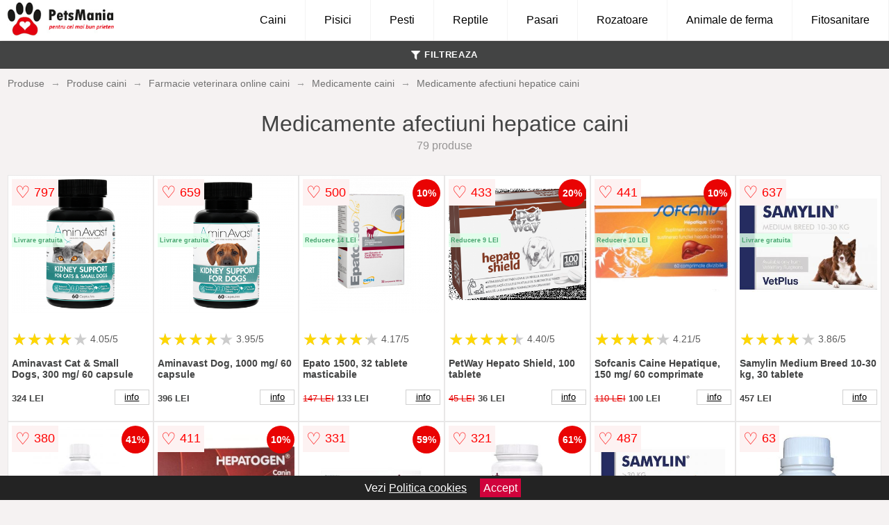

--- FILE ---
content_type: text/html; charset=utf-8
request_url: https://www.petsmania.ro/medicamente-afectiuni-hepatice-caini/
body_size: 40607
content:
<!DOCTYPE html>
<html lang="ro">
<head>

	<meta charset="utf-8" />
	<meta http-equiv="X-UA-Compatible" content="IE=edge">
	<meta name="viewport" content="width=device-width, initial-scale=1, maximum-scale=5" />
	<title>Medicamente afectiuni hepatice caini - PetsMania</title>
	<meta name="description" content="Vezi 79 oferte de Medicamente afectiuni hepatice caini de la mai multe pet shop-uri online din Romania. Toate produsele intr-un singur loc, pe PetsMania.ro">
	<meta name="referrer" content="no-referrer-when-downgrade"/>
	<link rel="shortcut icon" href="/favicon.ico" type="image/x-icon">
	<link rel="icon" href="/favicon.ico" type="image/x-icon">



<style>html{box-sizing:border-box;-ms-overflow-style:scrollbar}*,::after,::before{box-sizing:inherit}body{color:#434444;margin:0;font-family:"Open Sans",Helvetica,Arial,sans-serif;background:#f5f2f2;overflow-x:hidden}article{background:#fff}footer{margin:30px 0 0;background:#000;padding:20px;color:#fff}p{line-height:25px}.container-fluid{width:99%;margin-right:auto;margin-left:auto;padding-right:5px;padding-left:5px;margin-top:100px}img{max-width:100%;height:auto;aspect-ratio: attr(width) / attr(height)}.row{display:-ms-flexbox;display:flex;-ms-flex-wrap:wrap;flex-wrap:wrap}.col,.col-1,.col-10,.col-11,.col-12,.col-2,.col-3,.col-4,.col-5,.col-6,.col-7,.col-8,.col-9,.col-auto,.col-lg,.col-lg-1,.col-lg-10,.col-lg-11,.col-lg-12,.col-lg-2,.col-lg-3,.col-lg-4,.col-lg-5,.col-lg-6,.col-lg-7,.col-lg-8,.col-lg-9,.col-lg-auto,.col-md,.col-md-1,.col-md-10,.col-md-11,.col-md-12,.col-md-2,.col-md-3,.col-md-4,.col-md-5,.col-md-6,.col-md-7,.col-md-8,.col-md-9,.col-md-auto,.col-sm,.col-sm-1,.col-sm-10,.col-sm-11,.col-sm-12,.col-sm-2,.col-sm-3,.col-sm-4,.col-sm-5,.col-sm-6,.col-sm-7,.col-sm-8,.col-sm-9,.col-sm-auto,.col-xl,.col-xl-1,.col-xl-10,.col-xl-11,.col-xl-12,.col-xl-2,.col-xl-3,.col-xl-4,.col-xl-5,.col-xl-6,.col-xl-7,.col-xl-8,.col-xl-9,.col-xl-auto{position:relative;width:100%;min-height:1px;padding-right:15px;padding-left:15px}.col-3{-ms-flex:0 0 25%;flex:0 0 25%;max-width:25%}.col-4{-ms-flex:0 0 33.333333%;flex:0 0 33.333333%;max-width:33.333333%}.col-6{-ms-flex:0 0 50%;flex:0 0 50%;max-width:50%}.col-12{-ms-flex:0 0 100%;flex:0 0 100%;max-width:100%}@media (min-width:768px){#sidebar li{list-style:none;border-top:1px solid #eee;padding:0 10px}#sidebar ul{padding:0;overflow:auto;max-height:400px;overflow-x:hidden}#sidebar li a{color:#000;text-decoration:none;font-size:12px;display:block;padding:5px 0}#sidebar:after{content:'';position:absolute;width:0;height:100%;top:0;right:0;border-radius:50%;z-index:-1;-webkit-transition:all .3s linear;transition:all .3s linear}#sidebar{box-shadow:0 2px 10px -2px rgba(0,0,0,.3);background:#fff}.col-md-1{-ms-flex:0 0 8.333333%;flex:0 0 8.333333%;max-width:8.333333%}.col-md-2{-ms-flex:0 0 16.666667%;flex:0 0 16.666667%;max-width:16.666667%}.col-md-3{-ms-flex:0 0 25%;flex:0 0 25%;max-width:25%}.col-md-4{-ms-flex:0 0 33.333333%;flex:0 0 33.333333%;max-width:33.333333%}.col-md-5{-ms-flex:0 0 41.666667%;flex:0 0 41.666667%;max-width:41.666667%}.col-md-6{-ms-flex:0 0 50%;flex:0 0 50%;max-width:50%}.col-md-7{-ms-flex:0 0 58.333333%;flex:0 0 58.333333%;max-width:58.333333%}.col-md-8{-ms-flex:0 0 66.666667%;flex:0 0 66.666667%;max-width:66.666667%}.col-md-9{-ms-flex:0 0 75%;flex:0 0 75%;max-width:75%}.col-md-10{-ms-flex:0 0 83.333333%;flex:0 0 83.333333%;max-width:83.333333%}.col-md-12{-ms-flex:0 0 100%;flex:0 0 100%;max-width:100%}}@media (min-width:576px){.col-sm-3{-ms-flex:0 0 25%;flex:0 0 25%;max-width:25%}.col-sm-4{-ms-flex:0 0 33.333333%;flex:0 0 33.333333%;max-width:33.333333%}.col-sm-6{-ms-flex:0 0 50%;flex:0 0 50%;max-width:50%}.col-sm-8{-ms-flex:0 0 66.666667%;flex:0 0 66.666667%;max-width:66.666667%}.col-sm-9{-ms-flex:0 0 75%;flex:0 0 75%;max-width:75%}.col-sm-10{-ms-flex:0 0 83.333333%;flex:0 0 83.333333%;max-width:83.333333%}.col-sm-12{-ms-flex:0 0 100%;flex:0 0 100%;max-width:100%}}@media (min-width:992px){.col-lg-1{-ms-flex:0 0 8.333333%;flex:0 0 8.333333%;max-width:8.333333%}.col-lg-2{-ms-flex:0 0 16.666667%;flex:0 0 16.666667%;max-width:16.666667%}.col-lg-3{-ms-flex:0 0 25%;flex:0 0 25%;max-width:25%}.col-lg-4{-ms-flex:0 0 33.333333%;flex:0 0 33.333333%;max-width:33.333333%}.col-lg-6{-ms-flex:0 0 50%;flex:0 0 50%;max-width:50%}.col-lg-7{-ms-flex:0 0 58.333333%;flex:0 0 58.333333%;max-width:58.333333%}.col-lg-8{-ms-flex:0 0 66.666667%;flex:0 0 66.666667%;max-width:66.666667%}.col-lg-9{-ms-flex:0 0 75%;flex:0 0 75%;max-width:75%}.col-lg-10{-ms-flex:0 0 83.333333%;flex:0 0 83.333333%;max-width:83.333333%}.col-lg-12{-ms-flex:0 0 100%;flex:0 0 100%;max-width:100%}}@media (min-width:1200px){.col-xl-1{-ms-flex:0 0 8.333333%;flex:0 0 8.333333%;max-width:8.333333%}.col-xl-2{-ms-flex:0 0 16.666667%;flex:0 0 16.666667%;max-width:16.666667%}.col-xl-3{-ms-flex:0 0 25%;flex:0 0 25%;max-width:25%}.col-xl-4{-ms-flex:0 0 33.333333%;flex:0 0 33.333333%;max-width:33.333333%}.col-xl-6{-ms-flex:0 0 50%;flex:0 0 50%;max-width:50%}.col-xl-7{-ms-flex:0 0 58.333333%;flex:0 0 58.333333%;max-width:58.333333%}.col-xl-8{-ms-flex:0 0 66.666667%;flex:0 0 66.666667%;max-width:66.666667%}.col-xl-9{-ms-flex:0 0 75%;flex:0 0 75%;max-width:75%}.col-xl-10{-ms-flex:0 0 83.333333%;flex:0 0 83.333333%;max-width:83.333333%}.col-xl-12{-ms-flex:0 0 100%;flex:0 0 100%;max-width:100%}}.w-100{width:100%}.max-w-100{max-width:100%}.btn{display:inline-block;font-weight:400;text-align:center;white-space:nowrap;vertical-align:middle;-webkit-user-select:none;-moz-user-select:none;-ms-user-select:none;user-select:none;border:1px solid transparent;padding:.5rem .75rem;font-size:1rem;line-height:1.25;border-radius:.25rem;transition:all .15s ease-in-out}.nav-links a{color:#fff;text-decoration:none;margin-right:10px}.product-grid{border:1px solid #e8e7e7;padding:0 5px}.product-grid:hover{box-shadow:0 4px 8px 0 rgba(0,0,0,.2),0 6px 20px 0 rgba(0,0,0,.19);z-index:2}.image{position:relative}.overlay{position:absolute;top:0;bottom:0;left:0;right:0;height:100%;width:100%;opacity:0;transition:.5s ease;background-color:rgba(67,68,68,.7)}.buy{background-color:#e34306;color:#fff;width:100%;margin-top:20px;height:45px;font-size:22px;text-decoration:none;font-weight:700;box-shadow:5px 5px 15px 0 rgba(39,39,39,.5);border-radius:0}.header{background-color:#fff;box-shadow:1px 1px 4px 0 rgba(0,0,0,.1);position:fixed;width:100%;z-index:4;top:0}main{margin-top:80px}.center{text-align:center;margin:0 auto}nav ul{margin:0;padding:0;list-style:none;overflow:hidden;background-color:#fff}nav li a{display:block;padding:20px;border-right:1px solid #f4f4f4;text-decoration:none;color:#000}nav .menu-btn:hover,nav li a:hover{background-color:#f4f4f4}.header .logo{display:block;float:left;margin:2px 10px}.logo img{height:50px}nav .menu{clear:both;max-height:0;transition:max-height .2s ease-out}nav .menu-icon{cursor:pointer;display:inline-block;float:right;padding:28px 20px;position:relative;user-select:none}nav .menu-icon .navicon{background:#333;display:block;height:2px;position:relative;transition:background .2s ease-out;width:18px}nav .menu-icon .navicon:after,nav .menu-icon .navicon:before{background:#333;content:'';display:block;height:100%;position:absolute;transition:all .2s ease-out;width:100%}nav .menu-icon .navicon:before{top:5px}nav .menu-icon .navicon:after{top:-5px}nav .menu-btn{display:none}nav .menu-btn:checked~.menu{max-height:100%}nav .menu-btn:checked~.menu-icon .navicon{background:0 0}nav .menu-btn:checked~.menu-icon .navicon:before{transform:rotate(-45deg)}nav .menu-btn:checked~.menu-icon .navicon:after{transform:rotate(45deg)}nav .menu-btn:checked~.menu-icon:not(.steps) .navicon:after,nav .menu-btn:checked~.menu-icon:not(.steps) .navicon:before{top:0}#show img{height:13px;vertical-align:middle;margin-right:6px}@media (min-width:71em){nav li{float:left}nav li a{padding:20px 27px}nav .menu{clear:none;float:right;max-height:none}nav .menu-icon{display:none}.dropdown a{padding:8px}}@media (max-width:70em){.dropdown{width:100%;left:0;position:relative!important}.menu-btn:checked{height:100%}nav ul{height:100%;width:100%;overflow-y:scroll;-webkit-overflow-scrolling:touch;position:fixed;top:58px}h1.center{font-size:22px}}.price{font-size:24px;font-weight:700}.brand-store{display:flex;font-size:12px;margin-top:20px}.type-is{font-weight:700;margin:0 5px 0 15px}.items{overflow:hidden;text-overflow:ellipsis;display:-webkit-box;-webkit-box-orient:vertical;-webkit-line-clamp:2;line-height:16px;height:32px;font-size:14px;color:#434444;font-weight:bold}a.items{color:#434444;text-decoration:none;font-size:.9em}.sumary{font-size:13px;line-height:16px;color:#767575;word-wrap:break-word}h1{font-weight:500}.title-product{margin:10px 0;font-weight:700}.count{color:#969494;margin-bottom:30px}span.items{display:inline-block;font-size:.83em;margin-block-start:5px;margin-block-end:.3em;margin-inline-start:0;margin-inline-end:0;font-weight:700;}.old-price{text-decoration:line-through;color:#e70303;margin-right:10px;font-weight:100!important}.anunt{font-size:9px;font-weight:700;display:inline-block;background-color:#dfffead4;text-align:center;padding:5px 3px;top:-120px;position:inherit;color:#45a36d}.list-details{list-style:none;line-height:30px;margin:0;padding:0;font-size:14px}.resp-sharing-button__icon,.resp-sharing-button__link{display:inline-block}.resp-sharing-button__link{text-decoration:none;color:#fff;margin:25px 0 20px}.resp-sharing-button{border-radius:5px;transition:25ms ease-out;padding:.5em .75em;font-family:Helvetica Neue,Helvetica,Arial,sans-serif;border:1px solid #434444}.resp-sharing-button__icon svg{width:1em;height:1em;margin-right:.4em;vertical-align:top}.resp-sharing-button--small svg{margin:0;vertical-align:middle}.resp-sharing-button__icon{stroke:#fff;fill:none}.resp-sharing-button__icon--solid,.resp-sharing-button__icon--solidcircle{fill:#434444;stroke:none}.resp-sharing-button--facebook{border:1px solid#434444}.price-prod{margin-top:10px}.features{line-height:18px;font-size:14px;padding:0;margin:20px 0;line-height: 25px;font-size: 14px;padding: 15px;background-color: #f1f1f1;color: #41ab41;}.features li{display:inline-block;margin-right:10px}.similar{background:#cd4530;color:#fff;text-decoration:none;padding:5px 10px;display:inline-block;margin:3px}.navigation{position:fixed;width:300px;height:100%;top:0;overflow-y:auto;overflow-x:hidden;opacity:0;visibility:hidden;z-index:99;-webkit-transition-delay:.3s;transition-delay:.3s;left:0}.navigation.active{opacity:1;visibility:visible;-webkit-transition-delay:0;transition-delay:0;z-index:999999}.navigation.active .navigation-inner{-webkit-transform:translate(0,0);transform:translate(0,0);-webkit-transition:background-color 0 linear 599ms,-webkit-transform .3s linear;transition:background-color 0 linear 599ms,-webkit-transform .3s linear;transition:transform .3s linear,background-color 0 linear 599ms;transition:transform .3s linear,background-color 0 linear 599ms,-webkit-transform .3s linear}.navigation.active .navigation-inner:after{width:300%;border-radius:50%;-webkit-animation:elastic 150ms ease .3s both;animation:elastic 150ms ease .3s both}.navigation-inner{position:absolute;width:100%;height:100%;top:0;left:0;overflow:hidden;z-index:999999;-webkit-transform:translate(-100%,0);transform:translate(-100%,0);-webkit-transition:background-color 0 linear .3s,-webkit-transform .3s linear;transition:background-color 0 linear .3s,-webkit-transform .3s linear;transition:transform .3s linear,background-color 0 linear .3s;transition:transform .3s linear,background-color 0 linear .3s,-webkit-transform .3s linear;background:#fff;overflow-y:scroll;padding-bottom:100px}.navigation-inner li{list-style:none;border-top:1px solid #eee;padding:0 20px}.navigation-inner ul{padding:0}.navigation-inner li a{color:#000;text-decoration:none;font-size:18px;min-height:36px;line-height:36px;display:block}.navigation-inner:after{content:'';position:absolute;width:0;height:100%;top:0;right:0;border-radius:50%;z-index:-1;-webkit-transition:all .3s linear;transition:all .3s linear}#hide,#show{color:#fff;padding:0 25px;text-transform:uppercase;line-height:40px;height:40px;letter-spacing:.05em;text-decoration:none;background-color:#434444;margin:0 auto;cursor:pointer;border:0;-moz-border-radius:0;-webkit-border-radius:0;border-radius:0;margin-bottom:15px;position:fixed;z-index:3;top:59px;left:0;width:100%;font-weight:900}#hide{top:0;width:100%;font-weight:700;font-size:16px;background:red}.fulls{background:#000;position:fixed;width:100%;height:100%;z-index:99;opacity:.7}.pagination{display:inline-block;margin:50px auto;background:#fff}.pagination a{color:#000;float:left;padding:16px 16px;text-decoration:none}.pagination a.active{background-color:#4caf50;color:#fff}.pagination a:hover:not(.active){background-color:#ddd}.pagination a{border-radius:5px}.pagination a.active{border-radius:5px}.pagination a{transition:background-color .3s}.pagination a{border:1px solid #ddd}.pagination a:first-child{border-top-left-radius:5px;border-bottom-left-radius:5px}.pagination a:last-child{border-top-right-radius:5px;border-bottom-right-radius:5px}.block{display:block}.welcome{max-width:100%}.welcome-home{position:relative;text-align:center;color:#fff}.welcome-text{position:absolute;top:50%;left:50%;transform:translate(-50%,-50%);background:rgba(0,0,0,.5);font-size:3vw;width:100%}.categories{color:#000;font-weight:700;text-transform:uppercase;margin-block-start:0!important}.filtru{margin-top:50px}.filtru h3{text-align:center;background:#eee;line-height:40px}.no-padding{padding:0;margin:0}.pret-mare,.pret-mic{max-width:100%;line-height:30px;text-align:center;font-size:15px}h2.center{margin:20px 0}.button-filter{background:#000;width:90%;color:#fff;height:40px;margin:0 auto;display:block;margin-top:20px;font-size:20px}.dropdown{display:none;position:absolute;width:100%;background:#f4f4f4;margin:0;right:0;padding:30px;overflow-y:auto;overflow:hidden}nav ul li:hover .dropdown{display:flex}.sale{height:40px;width:40px;background-color:#e90303;color:#fff;border-radius:50%;display:inline-block;font-size:14px;line-height:40px;top:5px;right:5px;position:absolute;font-weight:700;text-align:center}.left{left:30px;right:auto}form{padding-bottom:50px}a.seeprice{font-size:.83em;width:50px;display:block;text-align:center;float:right;color:#000;line-height:20px;border:1px solid #d0d0d0;max-width:50%;text-decoration:underline}.rm-link{color:blue;font-weight:bold}#cookieConsentContainer{z-index:999;width:100%;min-height:20px;box-sizing:border-box;background:#232323;overflow:hidden;position:fixed;bottom:0;display:none;text-align:center;color:#fff}#cookieConsentContainer p {display:inline-block;padding:5px;margin:0}#cookieConsentContainer a {color:#fff}.accept {background-color:#d0033c;padding:5px;margin:2px 10px;cursor:pointer}.nav-links{margin:40px 5px}a.col-xl-1.col-lg-2.col-md-3.col-sm-4.col-6.product-grid.center{background:#fff;margin:0;padding:10px;color:#434444;text-decoration:none}.goto{font-size:15px;margin-right:0;background-color:#c1255b;top:20px;right:15px;position:absolute !important;height:45px;width:60px;background-image:linear-gradient(to right,#e34306,#3f51b5);border-top-left-radius:0 0!important;border-bottom-left-radius:26% 100%!important;border-radius:0.25rem;padding-top:11px;}.goto img{float:right;margin-right:10px}.actual-product{margin-bottom:30px}@-webkit-keyframes blinker {from {opacity: 1.0;}to {opacity: 0.0;}}.blackfriday{text-decoration: blink;-webkit-animation-name:blinker;-webkit-animation-duration:1.5s;-webkit-animation-iteration-count:infinite;-webkit-animation-timing-function:ease-in-out;-webkit-animation-direction: alternate;}.breadcrumb{overflow-x:auto;overflow-y:hidden;white-space:nowrap;-webkit-overflow-scrolling:touch;margin-bottom:20px}.breadcrumb-list{display:flex;padding:0;margin:0;list-style:none;font-size:14px}.breadcrumb-item{margin-right:4px;line-height:40px}.breadcrumb-item:last-child{margin-right:0}.breadcrumb-item:not(:last-child)::after{content:"→";margin:5px;color:#999}.breadcrumb-item a{text-decoration:none;color:#717171}.descriere{display:block;margin:auto;background-color:#f1f1f1;padding:10px;border-left:3px solid #626262}.descriere p{line-height:20px;font-size:16px;padding:20px}.specificatii{list-style:none;padding:10px;display:block;background:#f1f1f1;border-left:3px solid #626262}.specificatii li{line-height:25px;color:}article.col-xl-12.col-lg-12.col-md-6.col-sm-12.col-12.product-grid{margin-bottom:30px;padding-bottom:30px}.actual-product{margin-bottom:50px}.alerta{background-color:#f1f1f1;padding:10px;border-left:6px solid red;font-size:14px;margin:20px 0}.pretbun{color:red;font-weight:bold}li.checked:before{content: '✓';margin-right:10px}.rating{font-size:24px;display:flex;color:#ccc;line-height:25px}.star{position:relative;overflow:hidden}.star-filled{position:absolute;top:0;left:0;color:gold;overflow:hidden;white-space:nowrap}.ratingtext{font-size:14px;color:#5d5d5d;margin:0 3px;min-width:40px}.none-min{min-width:auto!important}.favorite{display:flex;align-items:center;top:5px;color:red;position:absolute;background:#fdf2f2;padding:5px}.heart{font-size:24px;margin-right:5px}.nb{font-size:18px;display:contents}</style>

</head>
<body>

<header class="header">
<a href="/" title="PetsMania.ro - PetShop online pentru caini, pisici si pesti" class="logo"><img src="/static/images/PetsMania-Petshop-online-caini-pisici-pesti.jpg" alt="PetsMania.ro - PetShop online pentru caini, pisici si pesti" title="PetsMania.ro - PetShop online pentru caini, pisici si pesti" width="156" height="50" ></a>
<nav>
  <input class="menu-btn" type="checkbox" id="menu-btn" />
  <label class="menu-icon" for="menu-btn"><span class="navicon"></span></label>
  <ul class="menu">
    <li><a href="/caini/" title="Produse pentru caini">Caini</a></li>
    <li><a href="/pisici/" title="Produse pentru pisici">Pisici</a></li>
    <li><a href="/pesti/" title="Produse pentru pesti">Pesti</a></li>
    <li><a href="/reptile/" title="Produse pentru reptile">Reptile</a></li>
    <li><a href="/pasari/" title="Produse pentru pasari">Pasari</a></li>
    <li><a href="/rozatoare/" title="Produse pentru rozatoare">Rozatoare</a></li>
    <li><a href="/animale-de-ferma/" title="Produse animale de ferma">Animale de ferma</a></li>
    <li><a href="/fitosanitare/" title="Produse pentru fitosanitare">Fitosanitare</a></li>
  </ul>
</nav>

</header>        
	<main class="container-fluid">

<div aria-label="Breadcrumb" class="breadcrumb">
  <ul class="breadcrumb-list">

 <li class="breadcrumb-item"><a href="/produse/">Produse</a>  <li class="breadcrumb-item"><a href="/caini/">Produse caini</a>  <li class="breadcrumb-item"><a href="/farmacie-veterinara-online-caini/">Farmacie veterinara online caini</a>  <li class="breadcrumb-item"><a href="/medicamente-caini/">Medicamente caini</a>  <li class="breadcrumb-item"><a href="/medicamente-afectiuni-hepatice-caini/">Medicamente afectiuni hepatice caini</a></li> </ul>
</div>

	<h1 class="center">Medicamente afectiuni hepatice caini</h1>
	<p class="center count">79 produse</p>
	
	
                            
		<div class="row">
							
                            


			<article class="col-xl-2 col-lg-2 col-md-3 col-sm-4 col-6 product-grid">
					<a href="/vezi-pret.php?id=49379" title="Aminavast Cat & Small Dogs, 300 mg/ 60 capsule" class="block" rel="nofollow" target="_blank">
						<img src="/pictures/0/49/aminavast-cat-small-dogs-300-mg-60-capsule.png" title="Aminavast Cat & Small Dogs, 300 mg/ 60 capsule" alt="Aminavast Cat & Small Dogs, 300 mg/ 60 capsule"  width="350" height="350" loading="lazy">
					</a>
<span class="anunt">Livrare gratuita</span>
<div class="rating" data-rating="4.05">
    <span class="star">&#9733;</span>
    <span class="star">&#9733;</span>
    <span class="star">&#9733;</span>
    <span class="star">&#9733;</span>
    <span class="star">&#9733;</span>
<span class="ratingtext none-min">4.05/5</span>
</div>

				<p class="items">Aminavast Cat & Small Dogs, 300 mg/ 60 capsule</p>

<div class="favorite">
    <span class="heart">&#9825;</span>
    <span class="nb">797</span>
</div>


				<span class="items">324 LEI</span>
<a class="seeprice" href="/product/aminavast-cat-300-mg-60-capsule/" title="Vezi informatii despre Aminavast Cat & Small Dogs, 300 mg/ 60 capsule">info</a>
			</article>
			
                            


			<article class="col-xl-2 col-lg-2 col-md-3 col-sm-4 col-6 product-grid">
					<a href="/vezi-pret.php?id=57102" title="Aminavast Dog, 1000 mg/ 60 capsule" class="block" rel="nofollow" target="_blank">
						<img src="/pictures/0/57/aminavast-dog-1000-mg-60-capsule.png" title="Aminavast Dog, 1000 mg/ 60 capsule" alt="Aminavast Dog, 1000 mg/ 60 capsule"  width="350" height="350" loading="lazy">
					</a>
<span class="anunt">Livrare gratuita</span>
<div class="rating" data-rating="3.95">
    <span class="star">&#9733;</span>
    <span class="star">&#9733;</span>
    <span class="star">&#9733;</span>
    <span class="star">&#9733;</span>
    <span class="star">&#9733;</span>
<span class="ratingtext none-min">3.95/5</span>
</div>

				<p class="items">Aminavast Dog, 1000 mg/ 60 capsule</p>

<div class="favorite">
    <span class="heart">&#9825;</span>
    <span class="nb">659</span>
</div>


				<span class="items">396 LEI</span>
<a class="seeprice" href="/product/aminavast-1000-mg-60-capsule/" title="Vezi informatii despre Aminavast Dog, 1000 mg/ 60 capsule">info</a>
			</article>
			
                            


			<article class="col-xl-2 col-lg-2 col-md-3 col-sm-4 col-6 product-grid">
					<a href="/vezi-pret.php?id=327" title="Epato 1500, 32 tablete masticabile" class="block" rel="nofollow" target="_blank">
						<img src="/pictures/0/0/epato-1500-32-tablete-masticabile.png" title="Epato 1500, 32 tablete masticabile" alt="Epato 1500, 32 tablete masticabile"  width="350" height="350" loading="lazy">
					</a>

<span class="anunt">Reducere 14 LEI</span>
<div class="rating" data-rating="4.17">
    <span class="star">&#9733;</span>
    <span class="star">&#9733;</span>
    <span class="star">&#9733;</span>
    <span class="star">&#9733;</span>
    <span class="star">&#9733;</span>
<span class="ratingtext none-min">4.17/5</span>
</div>

				<p class="items">Epato 1500, 32 tablete masticabile</p>

				<span class="sale">10%</span>
				<span class="items old-price">147 LEI</span>

<div class="favorite">
    <span class="heart">&#9825;</span>
    <span class="nb">500</span>
</div>


				<span class="items">133 LEI</span>
<a class="seeprice" href="/product/medicament-epato-1500-32-tablete-masticabile-caini/" title="Vezi informatii despre Epato 1500, 32 tablete masticabile">info</a>
			</article>
			
                            


			<article class="col-xl-2 col-lg-2 col-md-3 col-sm-4 col-6 product-grid">
					<a href="/vezi-pret.php?id=1355" title="PetWay Hepato Shield, 100 tablete" class="block" rel="nofollow" target="_blank">
						<img src="/pictures/0/1/petway-hepato-shield-100-tablete.png" title="PetWay Hepato Shield, 100 tablete" alt="PetWay Hepato Shield, 100 tablete"  width="350" height="350" loading="lazy">
					</a>

<span class="anunt">Reducere 9 LEI</span>
<div class="rating" data-rating="4.40">
    <span class="star">&#9733;</span>
    <span class="star">&#9733;</span>
    <span class="star">&#9733;</span>
    <span class="star">&#9733;</span>
    <span class="star">&#9733;</span>
<span class="ratingtext none-min">4.40/5</span>
</div>

				<p class="items">PetWay Hepato Shield, 100 tablete</p>

				<span class="sale">20%</span>
				<span class="items old-price">45 LEI</span>

<div class="favorite">
    <span class="heart">&#9825;</span>
    <span class="nb">433</span>
</div>


				<span class="items">36 LEI</span>
<a class="seeprice" href="/product/medicament-petway-hepato-shield-80-tablete-caini/" title="Vezi informatii despre PetWay Hepato Shield, 100 tablete">info</a>
			</article>
			
                            


			<article class="col-xl-2 col-lg-2 col-md-3 col-sm-4 col-6 product-grid">
					<a href="/vezi-pret.php?id=15336" title="Sofcanis Caine Hepatique, 150 mg/ 60 comprimate" class="block" rel="nofollow" target="_blank">
						<img src="/pictures/0/15/sofcanis-caine-hepatique-150-mg-60-comprimate-2.jpg" title="Sofcanis Caine Hepatique, 150 mg/ 60 comprimate" alt="Sofcanis Caine Hepatique, 150 mg/ 60 comprimate"  width="350" height="350" loading="lazy">
					</a>

<span class="anunt">Reducere 10 LEI</span>
<div class="rating" data-rating="4.21">
    <span class="star">&#9733;</span>
    <span class="star">&#9733;</span>
    <span class="star">&#9733;</span>
    <span class="star">&#9733;</span>
    <span class="star">&#9733;</span>
<span class="ratingtext none-min">4.21/5</span>
</div>

				<p class="items">Sofcanis Caine Hepatique, 150 mg/ 60 comprimate</p>

				<span class="sale">10%</span>
				<span class="items old-price">110 LEI</span>

<div class="favorite">
    <span class="heart">&#9825;</span>
    <span class="nb">441</span>
</div>


				<span class="items">100 LEI</span>
<a class="seeprice" href="/product/sofcanis-caine-hepatique-150-mg-60-comprimate/" title="Vezi informatii despre Sofcanis Caine Hepatique, 150 mg/ 60 comprimate">info</a>
			</article>
			
                            


			<article class="col-xl-2 col-lg-2 col-md-3 col-sm-4 col-6 product-grid">
					<a href="/vezi-pret.php?id=1482" title="Samylin Medium Breed 10-30 kg, 30 tablete" class="block" rel="nofollow" target="_blank">
						<img src="/pictures/0/1/samylin-medium-breed-10-30-kg-30-tablete.jpg" title="Samylin Medium Breed 10-30 kg, 30 tablete" alt="Samylin Medium Breed 10-30 kg, 30 tablete"  width="350" height="350" loading="lazy">
					</a>
<span class="anunt">Livrare gratuita</span>
<div class="rating" data-rating="3.86">
    <span class="star">&#9733;</span>
    <span class="star">&#9733;</span>
    <span class="star">&#9733;</span>
    <span class="star">&#9733;</span>
    <span class="star">&#9733;</span>
<span class="ratingtext none-min">3.86/5</span>
</div>

				<p class="items">Samylin Medium Breed 10-30 kg, 30 tablete</p>

<div class="favorite">
    <span class="heart">&#9825;</span>
    <span class="nb">637</span>
</div>


				<span class="items">457 LEI</span>
<a class="seeprice" href="/product/medicament-samylin-medium-breed-x-30-tablete-caini/" title="Vezi informatii despre Samylin Medium Breed 10-30 kg, 30 tablete">info</a>
			</article>
			
                            


			<article class="col-xl-2 col-lg-2 col-md-3 col-sm-4 col-6 product-grid">
					<a href="/vezi-pret.php?id=4180" title="Hepatiale Forte Liquid, 250 ml" class="block" rel="nofollow" target="_blank">
						<img src="/pictures/0/4/hepatiale-forte-liquid-250-ml.jpg" title="Hepatiale Forte Liquid, 250 ml" alt="Hepatiale Forte Liquid, 250 ml"  width="350" height="350" loading="lazy">
					</a>

<span class="anunt">Reducere 64 LEI</span>
<div class="rating" data-rating="4.53">
    <span class="star">&#9733;</span>
    <span class="star">&#9733;</span>
    <span class="star">&#9733;</span>
    <span class="star">&#9733;</span>
    <span class="star">&#9733;</span>
<span class="ratingtext none-min">4.53/5</span>
</div>

				<p class="items">Hepatiale Forte Liquid, 250 ml</p>

				<span class="sale">41%</span>
				<span class="items old-price">158 LEI</span>

<div class="favorite">
    <span class="heart">&#9825;</span>
    <span class="nb">380</span>
</div>


				<span class="items">94 LEI</span>
<a class="seeprice" href="/product/medicament-hepatiale-liquid-250-ml-pisici/" title="Vezi informatii despre Hepatiale Forte Liquid, 250 ml">info</a>
			</article>
			
                            


			<article class="col-xl-2 col-lg-2 col-md-3 col-sm-4 col-6 product-grid">
					<a href="/vezi-pret.php?id=15335" title="Hepatogen Canin x 60 comprimate" class="block" rel="nofollow" target="_blank">
						<img src="/pictures/0/15/hepatogen-canin-x-60-comprimate-2.jpg" title="Hepatogen Canin x 60 comprimate" alt="Hepatogen Canin x 60 comprimate"  width="350" height="350" loading="lazy">
					</a>

<span class="anunt">Reducere 15 LEI</span>
<div class="rating" data-rating="4.14">
    <span class="star">&#9733;</span>
    <span class="star">&#9733;</span>
    <span class="star">&#9733;</span>
    <span class="star">&#9733;</span>
    <span class="star">&#9733;</span>
<span class="ratingtext none-min">4.14/5</span>
</div>

				<p class="items">Hepatogen Canin x 60 comprimate</p>

				<span class="sale">10%</span>
				<span class="items old-price">165 LEI</span>

<div class="favorite">
    <span class="heart">&#9825;</span>
    <span class="nb">411</span>
</div>


				<span class="items">150 LEI</span>
<a class="seeprice" href="/product/hepatogen-canin-x-60-comprimate/" title="Vezi informatii despre Hepatogen Canin x 60 comprimate">info</a>
			</article>
			
                            


			<article class="col-xl-2 col-lg-2 col-md-3 col-sm-4 col-6 product-grid">
					<a href="/vezi-pret.php?id=48868" title="Hepatiale Forte 300 mg, 40 tablete" class="block" rel="nofollow" target="_blank">
						<img src="/pictures/0/48/hepatiale-forte-300-mg-40-tablete.jpg" title="Hepatiale Forte 300 mg, 40 tablete" alt="Hepatiale Forte 300 mg, 40 tablete"  width="350" height="350" loading="lazy">
					</a>

<span class="anunt">Reducere 76 LEI</span>
<div class="rating" data-rating="4.67">
    <span class="star">&#9733;</span>
    <span class="star">&#9733;</span>
    <span class="star">&#9733;</span>
    <span class="star">&#9733;</span>
    <span class="star">&#9733;</span>
<span class="ratingtext none-min">4.67/5</span>
</div>

				<p class="items">Hepatiale Forte 300 mg, 40 tablete</p>

				<span class="sale">59%</span>
				<span class="items old-price">131 LEI</span>

<div class="favorite">
    <span class="heart">&#9825;</span>
    <span class="nb">331</span>
</div>


				<span class="items">55 LEI</span>
<a class="seeprice" href="/product/hepatiale-forte-300-mg-40-tablete-2/" title="Vezi informatii despre Hepatiale Forte 300 mg, 40 tablete">info</a>
			</article>
			
                            


			<article class="col-xl-2 col-lg-2 col-md-3 col-sm-4 col-6 product-grid">
					<a href="/vezi-pret.php?id=48869" title="Hepatiale Forte Large Breed 550 mg, 40 tablete" class="block" rel="nofollow" target="_blank">
						<img src="/pictures/0/48/hepatiale-forte-large-breed-550-mg-40-tablete.jpg" title="Hepatiale Forte Large Breed 550 mg, 40 tablete" alt="Hepatiale Forte Large Breed 550 mg, 40 tablete"  width="350" height="350" loading="lazy">
					</a>

<span class="anunt">Reducere 120 LEI</span>
<div class="rating" data-rating="4.64">
    <span class="star">&#9733;</span>
    <span class="star">&#9733;</span>
    <span class="star">&#9733;</span>
    <span class="star">&#9733;</span>
    <span class="star">&#9733;</span>
<span class="ratingtext none-min">4.64/5</span>
</div>

				<p class="items">Hepatiale Forte Large Breed 550 mg, 40 tablete</p>

				<span class="sale">61%</span>
				<span class="items old-price">198 LEI</span>

<div class="favorite">
    <span class="heart">&#9825;</span>
    <span class="nb">321</span>
</div>


				<span class="items">78 LEI</span>
<a class="seeprice" href="/product/hepatiale-forte-large-breed-550mg-40-tablete/" title="Vezi informatii despre Hepatiale Forte Large Breed 550 mg, 40 tablete">info</a>
			</article>
			
                            


			<article class="col-xl-2 col-lg-2 col-md-3 col-sm-4 col-6 product-grid">
					<a href="/vezi-pret.php?id=1480" title="Samylin Large Breed >30 kg, 30 tablete" class="block" rel="nofollow" target="_blank">
						<img src="/pictures/0/1/samylin-large-breed-30-kg-30-tablete.jpg" title="Samylin Large Breed >30 kg, 30 tablete" alt="Samylin Large Breed >30 kg, 30 tablete"  width="350" height="350" loading="lazy">
					</a>
<span class="anunt">Livrare gratuita</span>
<div class="rating" data-rating="3.85">
    <span class="star">&#9733;</span>
    <span class="star">&#9733;</span>
    <span class="star">&#9733;</span>
    <span class="star">&#9733;</span>
    <span class="star">&#9733;</span>
<span class="ratingtext none-min">3.85/5</span>
</div>

				<p class="items">Samylin Large Breed >30 kg, 30 tablete</p>

<div class="favorite">
    <span class="heart">&#9825;</span>
    <span class="nb">487</span>
</div>


				<span class="items">469 LEI</span>
<a class="seeprice" href="/product/medicament-samylin-large-breed-x-30-tablete-caini/" title="Vezi informatii despre Samylin Large Breed >30 kg, 30 tablete">info</a>
			</article>
			
                            


			<article class="col-xl-2 col-lg-2 col-md-3 col-sm-4 col-6 product-grid">
					<a href="/vezi-pret.php?id=138711" title="Metionina, 100 comprimate" class="block" rel="nofollow" target="_blank">
						<img src="/pictures/0/138/metionina-100-comprimate.jpg" title="Metionina, 100 comprimate" alt="Metionina, 100 comprimate"  width="350" height="350" loading="lazy">
					</a>

<div class="rating" data-rating="4.11">
    <span class="star">&#9733;</span>
    <span class="star">&#9733;</span>
    <span class="star">&#9733;</span>
    <span class="star">&#9733;</span>
    <span class="star">&#9733;</span>
<span class="ratingtext none-min">4.11/5</span>
</div>

				<p class="items">Metionina, 100 comprimate</p>

<div class="favorite">
    <span class="heart">&#9825;</span>
    <span class="nb">63</span>
</div>


				<span class="items">30 LEI</span>
<a class="seeprice" href="/product/metionina-100-comprimate/" title="Vezi informatii despre Metionina, 100 comprimate">info</a>
			</article>
			
                            


			<article class="col-xl-2 col-lg-2 col-md-3 col-sm-4 col-6 product-grid">
					<a href="/vezi-pret.php?id=138689" title="ReConvales AntiPhos, Alfavet, 90 ml" class="block" rel="nofollow" target="_blank">
						<img src="/pictures/0/138/reconvales-antiphos-alfavet-90-ml.jpg" title="ReConvales AntiPhos, Alfavet, 90 ml" alt="ReConvales AntiPhos, Alfavet, 90 ml"  width="350" height="350" loading="lazy">
					</a>

<div class="rating" data-rating="4.07">
    <span class="star">&#9733;</span>
    <span class="star">&#9733;</span>
    <span class="star">&#9733;</span>
    <span class="star">&#9733;</span>
    <span class="star">&#9733;</span>
<span class="ratingtext none-min">4.07/5</span>
</div>

				<p class="items">ReConvales AntiPhos, Alfavet, 90 ml</p>

<div class="favorite">
    <span class="heart">&#9825;</span>
    <span class="nb">59</span>
</div>


				<span class="items">57 LEI</span>
<a class="seeprice" href="/product/reconvales-antiphos-alfavet-90-ml/" title="Vezi informatii despre ReConvales AntiPhos, Alfavet, 90 ml">info</a>
			</article>
			
                            


			<article class="col-xl-2 col-lg-2 col-md-3 col-sm-4 col-6 product-grid">
					<a href="/vezi-pret.php?id=138669" title="Hepatiale Forte Small Breed & Cats Twist Off 170 mg, 40 capsule" class="block" rel="nofollow" target="_blank">
						<img src="/pictures/0/138/hepatiale-forte-small-breed-cats-twist-off-170-mg-40-capsule.jpg" title="Hepatiale Forte Small Breed & Cats Twist Off 170 mg, 40 capsule" alt="Hepatiale Forte Small Breed & Cats Twist Off 170 mg, 40 capsule"  width="350" height="350" loading="lazy">
					</a>

<span class="anunt">Reducere 96 LEI</span>
<div class="rating" data-rating="4.56">
    <span class="star">&#9733;</span>
    <span class="star">&#9733;</span>
    <span class="star">&#9733;</span>
    <span class="star">&#9733;</span>
    <span class="star">&#9733;</span>
<span class="ratingtext none-min">4.56/5</span>
</div>

				<p class="items">Hepatiale Forte Small Breed & Cats Twist Off 170 mg, 40 capsule</p>

				<span class="sale">60%</span>
				<span class="items old-price">160 LEI</span>

<div class="favorite">
    <span class="heart">&#9825;</span>
    <span class="nb">62</span>
</div>


				<span class="items">64 LEI</span>
<a class="seeprice" href="/product/hepatiale-forte-small-breed-cats-twist-off-170-mg-40-capsule/" title="Vezi informatii despre Hepatiale Forte Small Breed & Cats Twist Off 170 mg, 40 capsule">info</a>
			</article>
			
                            


			<article class="col-xl-2 col-lg-2 col-md-3 col-sm-4 col-6 product-grid">
					<a href="/vezi-pret.php?id=139150" title="VANCE LIVER DOGS & CATS, 30 tablete masticabile" class="block" rel="nofollow" target="_blank">
						<img src="/pictures/0/139/vance-liver-dogs-cats-30-tablete-masticabile.jpg" title="VANCE LIVER DOGS & CATS, 30 tablete masticabile" alt="VANCE LIVER DOGS & CATS, 30 tablete masticabile"  width="350" height="350" loading="lazy">
					</a>

<span class="anunt">Reducere 20 LEI</span>
<div class="rating" data-rating="4.29">
    <span class="star">&#9733;</span>
    <span class="star">&#9733;</span>
    <span class="star">&#9733;</span>
    <span class="star">&#9733;</span>
    <span class="star">&#9733;</span>
<span class="ratingtext none-min">4.29/5</span>
</div>

				<p class="items">VANCE LIVER DOGS & CATS, 30 tablete masticabile</p>

				<span class="sale">24%</span>
				<span class="items old-price">86 LEI</span>

<div class="favorite">
    <span class="heart">&#9825;</span>
    <span class="nb">56</span>
</div>


				<span class="items">66 LEI</span>
<a class="seeprice" href="/product/vance-liver-dogs-cats-30-tablete-masticabile/" title="Vezi informatii despre VANCE LIVER DOGS & CATS, 30 tablete masticabile">info</a>
			</article>
			
                            


			<article class="col-xl-2 col-lg-2 col-md-3 col-sm-4 col-6 product-grid">
					<a href="/vezi-pret.php?id=138685" title="Sofcanis Caine & Pisica Hepatique, 25 mg/ 60 comprimate" class="block" rel="nofollow" target="_blank">
						<img src="/pictures/0/138/sofcanis-caine-pisica-hepatique-25-mg-60-comprimate.jpg" title="Sofcanis Caine & Pisica Hepatique, 25 mg/ 60 comprimate" alt="Sofcanis Caine & Pisica Hepatique, 25 mg/ 60 comprimate"  width="350" height="350" loading="lazy">
					</a>

<span class="anunt">Reducere 16 LEI</span>
<div class="rating" data-rating="4.23">
    <span class="star">&#9733;</span>
    <span class="star">&#9733;</span>
    <span class="star">&#9733;</span>
    <span class="star">&#9733;</span>
    <span class="star">&#9733;</span>
<span class="ratingtext none-min">4.23/5</span>
</div>

				<p class="items">Sofcanis Caine & Pisica Hepatique, 25 mg/ 60 comprimate</p>

				<span class="sale">19%</span>
				<span class="items old-price">85 LEI</span>

<div class="favorite">
    <span class="heart">&#9825;</span>
    <span class="nb">57</span>
</div>


				<span class="items">69 LEI</span>
<a class="seeprice" href="/product/sofcanis-caine-pisica-hepatique-25-mg-60-comprimate/" title="Vezi informatii despre Sofcanis Caine & Pisica Hepatique, 25 mg/ 60 comprimate">info</a>
			</article>
			
                            


			<article class="col-xl-2 col-lg-2 col-md-3 col-sm-4 col-6 product-grid">
					<a href="/vezi-pret.php?id=169375" title="Vetapro Hepato Forte Suport Hepatic Caini si Pisici, 30 tablete" class="block" rel="nofollow" target="_blank">
						<img src="/pictures/0/169/vetapro-hepato-forte-suport-hepatic-caini-si-pisici-30-tablete.jpg" title="Vetapro Hepato Forte Suport Hepatic Caini si Pisici, 30 tablete" alt="Vetapro Hepato Forte Suport Hepatic Caini si Pisici, 30 tablete"  width="350" height="350" loading="lazy">
					</a>

<div class="rating" data-rating="4.03">
    <span class="star">&#9733;</span>
    <span class="star">&#9733;</span>
    <span class="star">&#9733;</span>
    <span class="star">&#9733;</span>
    <span class="star">&#9733;</span>
<span class="ratingtext none-min">4.03/5</span>
</div>

				<p class="items">Vetapro Hepato Forte Suport Hepatic Caini si Pisici, 30 tablete</p>

<div class="favorite">
    <span class="heart">&#9825;</span>
    <span class="nb">38</span>
</div>


				<span class="items">44 LEI</span>
<a class="seeprice" href="/product/vetapro-hepato-forte-suport-hepatic-caini-si-pisici-30-tablete/" title="Vezi informatii despre Vetapro Hepato Forte Suport Hepatic Caini si Pisici, 30 tablete">info</a>
			</article>
			
                            


			<article class="col-xl-2 col-lg-2 col-md-3 col-sm-4 col-6 product-grid">
					<a href="/vezi-pret.php?id=138811" title="JT-Gastro Pharma, 55 ml" class="block" rel="nofollow" target="_blank">
						<img src="/pictures/0/138/jt-gastro-pharma-55-ml.jpg" title="JT-Gastro Pharma, 55 ml" alt="JT-Gastro Pharma, 55 ml"  width="350" height="350" loading="lazy">
					</a>

<div class="rating" data-rating="4.03">
    <span class="star">&#9733;</span>
    <span class="star">&#9733;</span>
    <span class="star">&#9733;</span>
    <span class="star">&#9733;</span>
    <span class="star">&#9733;</span>
<span class="ratingtext none-min">4.03/5</span>
</div>

				<p class="items">JT-Gastro Pharma, 55 ml</p>

<div class="favorite">
    <span class="heart">&#9825;</span>
    <span class="nb">57</span>
</div>


				<span class="items">82 LEI</span>
<a class="seeprice" href="/product/jt-gastro-pharma-55-ml-2/" title="Vezi informatii despre JT-Gastro Pharma, 55 ml">info</a>
			</article>
			
                            


			<article class="col-xl-2 col-lg-2 col-md-3 col-sm-4 col-6 product-grid">
					<a href="/vezi-pret.php?id=169371" title="Vetapro Hepatosil Advanced Mini Suport Hepatic Caini si Pisici Rase Mici, 30 tablete" class="block" rel="nofollow" target="_blank">
						<img src="/pictures/0/169/vetapro-hepatosil-advanced-mini-suport-hepatic-caini-si-pisici-rase-mici-30-tablete.jpg" title="Vetapro Hepatosil Advanced Mini Suport Hepatic Caini si Pisici Rase Mici, 30 tablete" alt="Vetapro Hepatosil Advanced Mini Suport Hepatic Caini si Pisici Rase Mici, 30 tablete"  width="350" height="350" loading="lazy">
					</a>

<div class="rating" data-rating="4.01">
    <span class="star">&#9733;</span>
    <span class="star">&#9733;</span>
    <span class="star">&#9733;</span>
    <span class="star">&#9733;</span>
    <span class="star">&#9733;</span>
<span class="ratingtext none-min">4.01/5</span>
</div>

				<p class="items">Vetapro Hepatosil Advanced Mini Suport Hepatic Caini si Pisici Rase Mici, 30 tablete</p>

<div class="favorite">
    <span class="heart">&#9825;</span>
    <span class="nb">42</span>
</div>


				<span class="items">66 LEI</span>
<a class="seeprice" href="/product/vetapro-hepatosil-advanced-mini-suport-hepatic-caini-si-pisici-rase-mici-30-tablete/" title="Vezi informatii despre Vetapro Hepatosil Advanced Mini Suport Hepatic Caini si Pisici Rase Mici, 30 tablete">info</a>
			</article>
			
                            


			<article class="col-xl-2 col-lg-2 col-md-3 col-sm-4 col-6 product-grid">
					<a href="/vezi-pret.php?id=139039" title="Pasta Gingivet, Stangest, Caini si Pisici, 100 g" class="block" rel="nofollow" target="_blank">
						<img src="/pictures/0/139/pasta-gingivet-stangest-caini-si-pisici-100-g.jpg" title="Pasta Gingivet, Stangest, Caini si Pisici, 100 g" alt="Pasta Gingivet, Stangest, Caini si Pisici, 100 g"  width="350" height="350" loading="lazy">
					</a>

<span class="anunt">Reducere 13 LEI</span>
<div class="rating" data-rating="4.15">
    <span class="star">&#9733;</span>
    <span class="star">&#9733;</span>
    <span class="star">&#9733;</span>
    <span class="star">&#9733;</span>
    <span class="star">&#9733;</span>
<span class="ratingtext none-min">4.15/5</span>
</div>

				<p class="items">Pasta Gingivet, Stangest, Caini si Pisici, 100 g</p>

				<span class="sale">14%</span>
				<span class="items old-price">94 LEI</span>

<div class="favorite">
    <span class="heart">&#9825;</span>
    <span class="nb">50</span>
</div>


				<span class="items">81 LEI</span>
<a class="seeprice" href="/product/pasta-gingivet-stangest-caini-si-pisici-100-g/" title="Vezi informatii despre Pasta Gingivet, Stangest, Caini si Pisici, 100 g">info</a>
			</article>
			
                            


			<article class="col-xl-2 col-lg-2 col-md-3 col-sm-4 col-6 product-grid">
					<a href="/vezi-pret.php?id=138682" title="Hepatiale Forte Advanced, 30 tablete" class="block" rel="nofollow" target="_blank">
						<img src="/pictures/0/138/hepatiale-forte-advanced-30-tablete.jpg" title="Hepatiale Forte Advanced, 30 tablete" alt="Hepatiale Forte Advanced, 30 tablete"  width="350" height="350" loading="lazy">
					</a>

<span class="anunt">Reducere 113 LEI</span>
<div class="rating" data-rating="4.50">
    <span class="star">&#9733;</span>
    <span class="star">&#9733;</span>
    <span class="star">&#9733;</span>
    <span class="star">&#9733;</span>
    <span class="star">&#9733;</span>
<span class="ratingtext none-min">4.50/5</span>
</div>

				<p class="items">Hepatiale Forte Advanced, 30 tablete</p>

				<span class="sale">54%</span>
				<span class="items old-price">211 LEI</span>

<div class="favorite">
    <span class="heart">&#9825;</span>
    <span class="nb">55</span>
</div>


				<span class="items">98 LEI</span>
<a class="seeprice" href="/product/hepatiale-forte-advanced-30-tablete/" title="Vezi informatii despre Hepatiale Forte Advanced, 30 tablete">info</a>
			</article>
			
                            


			<article class="col-xl-2 col-lg-2 col-md-3 col-sm-4 col-6 product-grid">
					<a href="/vezi-pret.php?id=138663" title="Sodiazot, 1 L" class="block" rel="nofollow" target="_blank">
						<img src="/pictures/0/138/sodiazot-1-l.jpg" title="Sodiazot, 1 L" alt="Sodiazot, 1 L"  width="350" height="350" loading="lazy">
					</a>

<div class="rating" data-rating="3.99">
    <span class="star">&#9733;</span>
    <span class="star">&#9733;</span>
    <span class="star">&#9733;</span>
    <span class="star">&#9733;</span>
    <span class="star">&#9733;</span>
<span class="ratingtext none-min">3.99/5</span>
</div>

				<p class="items">Sodiazot, 1 L</p>

<div class="favorite">
    <span class="heart">&#9825;</span>
    <span class="nb">53</span>
</div>


				<span class="items">98 LEI</span>
<a class="seeprice" href="/product/sodiazot-1-l/" title="Vezi informatii despre Sodiazot, 1 L">info</a>
			</article>
			
                            


			<article class="col-xl-2 col-lg-2 col-md-3 col-sm-4 col-6 product-grid">
					<a href="/vezi-pret.php?id=138690" title="Hepatogen Felin - Canin x 60 comprimate" class="block" rel="nofollow" target="_blank">
						<img src="/pictures/0/138/hepatogen-felin-canin-x-60-comprimate.jpg" title="Hepatogen Felin - Canin x 60 comprimate" alt="Hepatogen Felin - Canin x 60 comprimate"  width="350" height="350" loading="lazy">
					</a>

<div class="rating" data-rating="3.99">
    <span class="star">&#9733;</span>
    <span class="star">&#9733;</span>
    <span class="star">&#9733;</span>
    <span class="star">&#9733;</span>
    <span class="star">&#9733;</span>
<span class="ratingtext none-min">3.99/5</span>
</div>

				<p class="items">Hepatogen Felin - Canin x 60 comprimate</p>

<div class="favorite">
    <span class="heart">&#9825;</span>
    <span class="nb">65</span>
</div>


				<span class="items">122 LEI</span>
<a class="seeprice" href="/product/hepatogen-felin-canin-x-60-comprimate-3/" title="Vezi informatii despre Hepatogen Felin - Canin x 60 comprimate">info</a>
			</article>
			
                            


			<article class="col-xl-2 col-lg-2 col-md-3 col-sm-4 col-6 product-grid">
					<a href="/vezi-pret.php?id=138611" title="Epato 750, 30 tablete masticabile" class="block" rel="nofollow" target="_blank">
						<img src="/pictures/0/138/epato-750-30-tablete-masticabile.jpg" title="Epato 750, 30 tablete masticabile" alt="Epato 750, 30 tablete masticabile"  width="350" height="350" loading="lazy">
					</a>

<span class="anunt">Reducere 14 LEI</span>
<div class="rating" data-rating="4.10">
    <span class="star">&#9733;</span>
    <span class="star">&#9733;</span>
    <span class="star">&#9733;</span>
    <span class="star">&#9733;</span>
    <span class="star">&#9733;</span>
<span class="ratingtext none-min">4.10/5</span>
</div>

				<p class="items">Epato 750, 30 tablete masticabile</p>

				<span class="sale">11%</span>
				<span class="items old-price">138 LEI</span>

<div class="favorite">
    <span class="heart">&#9825;</span>
    <span class="nb">65</span>
</div>


				<span class="items">124 LEI</span>
<a class="seeprice" href="/product/epato-750-30-tablete-masticabile/" title="Vezi informatii despre Epato 750, 30 tablete masticabile">info</a>
			</article>
			
                            


			<article class="col-xl-2 col-lg-2 col-md-3 col-sm-4 col-6 product-grid">
					<a href="/vezi-pret.php?id=138875" title="Hepato Chem Pro 100-25, 30 comprimate" class="block" rel="nofollow" target="_blank">
						<img src="/pictures/0/138/hepato-chem-pro-100-25-30-comprimate.jpg" title="Hepato Chem Pro 100-25, 30 comprimate" alt="Hepato Chem Pro 100-25, 30 comprimate"  width="350" height="350" loading="lazy">
					</a>

<div class="rating" data-rating="3.98">
    <span class="star">&#9733;</span>
    <span class="star">&#9733;</span>
    <span class="star">&#9733;</span>
    <span class="star">&#9733;</span>
    <span class="star">&#9733;</span>
<span class="ratingtext none-min">3.98/5</span>
</div>

				<p class="items">Hepato Chem Pro 100-25, 30 comprimate</p>

<div class="favorite">
    <span class="heart">&#9825;</span>
    <span class="nb">61</span>
</div>


				<span class="items">124 LEI</span>
<a class="seeprice" href="/product/hepato-chem-pro-100-25-30-comprimate-2/" title="Vezi informatii despre Hepato Chem Pro 100-25, 30 comprimate">info</a>
			</article>
			
                            


			<article class="col-xl-2 col-lg-2 col-md-3 col-sm-4 col-6 product-grid">
					<a href="/vezi-pret.php?id=138810" title="JT-Hepato Pharma, 55 ml" class="block" rel="nofollow" target="_blank">
						<img src="/pictures/0/138/jt-hepato-pharma-55-ml.jpeg" title="JT-Hepato Pharma, 55 ml" alt="JT-Hepato Pharma, 55 ml"  width="350" height="350" loading="lazy">
					</a>

<span class="anunt">Reducere 34 LEI</span>
<div class="rating" data-rating="4.18">
    <span class="star">&#9733;</span>
    <span class="star">&#9733;</span>
    <span class="star">&#9733;</span>
    <span class="star">&#9733;</span>
    <span class="star">&#9733;</span>
<span class="ratingtext none-min">4.18/5</span>
</div>

				<p class="items">JT-Hepato Pharma, 55 ml</p>

				<span class="sale">21%</span>
				<span class="items old-price">169 LEI</span>

<div class="favorite">
    <span class="heart">&#9825;</span>
    <span class="nb">64</span>
</div>


				<span class="items">135 LEI</span>
<a class="seeprice" href="/product/jt-hepato-pharma-55-ml-3/" title="Vezi informatii despre JT-Hepato Pharma, 55 ml">info</a>
			</article>
			
                            


			<article class="col-xl-2 col-lg-2 col-md-3 col-sm-4 col-6 product-grid">
					<a href="/vezi-pret.php?id=131626" title="GLUTAMAX Advanced, supliment hepatic pentru caini, 120 tablete masticabile" class="block" rel="nofollow" target="_blank">
						<img src="/pictures/0/131/glutamax-advanced-supliment-hepatic-pentru-caini-120-tablete-masticabile.jpg" title="GLUTAMAX Advanced, supliment hepatic pentru caini, 120 tablete masticabile" alt="GLUTAMAX Advanced, supliment hepatic pentru caini, 120 tablete masticabile"  width="350" height="350" loading="lazy">
					</a>
<span class="anunt">Livrare gratuita</span>
<span class="anunt">Reducere 114 LEI</span>
<div class="rating" data-rating="4.38">
    <span class="star">&#9733;</span>
    <span class="star">&#9733;</span>
    <span class="star">&#9733;</span>
    <span class="star">&#9733;</span>
    <span class="star">&#9733;</span>
<span class="ratingtext none-min">4.38/5</span>
</div>

				<p class="items">GLUTAMAX Advanced, supliment hepatic pentru caini, 120 tablete masticabile</p>

				<span class="sale">29%</span>
				<span class="items old-price">405 LEI</span>

<div class="favorite">
    <span class="heart">&#9825;</span>
    <span class="nb">150</span>
</div>


				<span class="items">291 LEI</span>
<a class="seeprice" href="/product/glutamax-advanced-supliment-hepatic-pentru-caini-120-tablete-masticabile/" title="Vezi informatii despre GLUTAMAX Advanced, supliment hepatic pentru caini, 120 tablete masticabile">info</a>
			</article>
			
                            


			<article class="col-xl-2 col-lg-2 col-md-3 col-sm-4 col-6 product-grid">
					<a href="/vezi-pret.php?id=169347" title="Vetapro Hepatosil Advanced, Suport Hepatic Caini si Pisici, 30 tablete" class="block" rel="nofollow" target="_blank">
						<img src="/pictures/0/169/vetapro-hepatosil-advanced-suport-hepatic-caini-si-pisici-30-tablete.jpg" title="Vetapro Hepatosil Advanced, Suport Hepatic Caini si Pisici, 30 tablete" alt="Vetapro Hepatosil Advanced, Suport Hepatic Caini si Pisici, 30 tablete"  width="350" height="350" loading="lazy">
					</a>

<div class="rating" data-rating="3.97">
    <span class="star">&#9733;</span>
    <span class="star">&#9733;</span>
    <span class="star">&#9733;</span>
    <span class="star">&#9733;</span>
    <span class="star">&#9733;</span>
<span class="ratingtext none-min">3.97/5</span>
</div>

				<p class="items">Vetapro Hepatosil Advanced, Suport Hepatic Caini si Pisici, 30 tablete</p>

<div class="favorite">
    <span class="heart">&#9825;</span>
    <span class="nb">36</span>
</div>


				<span class="items">87 LEI</span>
<a class="seeprice" href="/product/vetapro-hepatosil-advanced-suport-hepatic-caini-si-pisici-30-tablete/" title="Vezi informatii despre Vetapro Hepatosil Advanced, Suport Hepatic Caini si Pisici, 30 tablete">info</a>
			</article>
			
                            


			<article class="col-xl-2 col-lg-2 col-md-3 col-sm-4 col-6 product-grid">
					<a href="/vezi-pret.php?id=138815" title="Hepa-T-Detox, 60 tablete" class="block" rel="nofollow" target="_blank">
						<img src="/pictures/0/138/hepa-t-detox-60-tablete.jpg" title="Hepa-T-Detox, 60 tablete" alt="Hepa-T-Detox, 60 tablete"  width="350" height="350" loading="lazy">
					</a>

<div class="rating" data-rating="3.98">
    <span class="star">&#9733;</span>
    <span class="star">&#9733;</span>
    <span class="star">&#9733;</span>
    <span class="star">&#9733;</span>
    <span class="star">&#9733;</span>
<span class="ratingtext none-min">3.98/5</span>
</div>

				<p class="items">Hepa-T-Detox, 60 tablete</p>

<div class="favorite">
    <span class="heart">&#9825;</span>
    <span class="nb">58</span>
</div>


				<span class="items">139 LEI</span>
<a class="seeprice" href="/product/hepa-t-detox-60-tablete-3/" title="Vezi informatii despre Hepa-T-Detox, 60 tablete">info</a>
			</article>
			
                            


			<article class="col-xl-2 col-lg-2 col-md-3 col-sm-4 col-6 product-grid">
					<a href="/vezi-pret.php?id=139268" title="Prolivet Cats & Small Dogs, 30 comprimate palatabile" class="block" rel="nofollow" target="_blank">
						<img src="/pictures/0/139/prolivet-cats-small-dogs-30-comprimate-palatabile.jpg" title="Prolivet Cats & Small Dogs, 30 comprimate palatabile" alt="Prolivet Cats & Small Dogs, 30 comprimate palatabile"  width="350" height="350" loading="lazy">
					</a>

<span class="anunt">Reducere 13 LEI</span>
<div class="rating" data-rating="4.00">
    <span class="star">&#9733;</span>
    <span class="star">&#9733;</span>
    <span class="star">&#9733;</span>
    <span class="star">&#9733;</span>
    <span class="star">&#9733;</span>
<span class="ratingtext none-min">4.00/5</span>
</div>

				<p class="items">Prolivet Cats & Small Dogs, 30 comprimate palatabile</p>

				<span class="sale">8%</span>
				<span class="items old-price">170 LEI</span>

<div class="favorite">
    <span class="heart">&#9825;</span>
    <span class="nb">58</span>
</div>


				<span class="items">157 LEI</span>
<a class="seeprice" href="/product/prolivet-cats-small-dogs-30-comprimate-palatabile/" title="Vezi informatii despre Prolivet Cats & Small Dogs, 30 comprimate palatabile">info</a>
			</article>
			
                            


			<article class="col-xl-2 col-lg-2 col-md-3 col-sm-4 col-6 product-grid">
					<a href="/vezi-pret.php?id=138292" title="Prolivet Medium Dogs, 30 comprimate palatabile" class="block" rel="nofollow" target="_blank">
						<img src="/pictures/0/138/prolivet-medium-dogs-30-comprimate-palatabile.jpg" title="Prolivet Medium Dogs, 30 comprimate palatabile" alt="Prolivet Medium Dogs, 30 comprimate palatabile"  width="350" height="350" loading="lazy">
					</a>
<span class="anunt">Livrare gratuita</span>
<span class="anunt">Reducere 23 LEI</span>
<div class="rating" data-rating="4.23">
    <span class="star">&#9733;</span>
    <span class="star">&#9733;</span>
    <span class="star">&#9733;</span>
    <span class="star">&#9733;</span>
    <span class="star">&#9733;</span>
<span class="ratingtext none-min">4.23/5</span>
</div>

				<p class="items">Prolivet Medium Dogs, 30 comprimate palatabile</p>

				<span class="sale">10%</span>
				<span class="items old-price">235 LEI</span>

<div class="favorite">
    <span class="heart">&#9825;</span>
    <span class="nb">71</span>
</div>


				<span class="items">212 LEI</span>
<a class="seeprice" href="/product/prolivet-medium-dogs-30-comprimate-palatabile/" title="Vezi informatii despre Prolivet Medium Dogs, 30 comprimate palatabile">info</a>
			</article>
			
                            


			<article class="col-xl-2 col-lg-2 col-md-3 col-sm-4 col-6 product-grid">
					<a href="/vezi-pret.php?id=138876" title="Hepato Chem Pro 100-25, 60 comprimate" class="block" rel="nofollow" target="_blank">
						<img src="/pictures/0/138/hepato-chem-pro-100-25-60-comprimate.jpg" title="Hepato Chem Pro 100-25, 60 comprimate" alt="Hepato Chem Pro 100-25, 60 comprimate"  width="350" height="350" loading="lazy">
					</a>
<span class="anunt">Livrare gratuita</span>
<div class="rating" data-rating="4.09">
    <span class="star">&#9733;</span>
    <span class="star">&#9733;</span>
    <span class="star">&#9733;</span>
    <span class="star">&#9733;</span>
    <span class="star">&#9733;</span>
<span class="ratingtext none-min">4.09/5</span>
</div>

				<p class="items">Hepato Chem Pro 100-25, 60 comprimate</p>

<div class="favorite">
    <span class="heart">&#9825;</span>
    <span class="nb">58</span>
</div>


				<span class="items">215 LEI</span>
<a class="seeprice" href="/product/hepato-chem-pro-100-25-60-comprimate-2/" title="Vezi informatii despre Hepato Chem Pro 100-25, 60 comprimate">info</a>
			</article>
			
                            


			<article class="col-xl-2 col-lg-2 col-md-3 col-sm-4 col-6 product-grid">
					<a href="/vezi-pret.php?id=138874" title="Hepato Chem Pro 200-50, 60 comprimate" class="block" rel="nofollow" target="_blank">
						<img src="/pictures/0/138/hepato-chem-pro-200-50-60-comprimate.jpg" title="Hepato Chem Pro 200-50, 60 comprimate" alt="Hepato Chem Pro 200-50, 60 comprimate"  width="350" height="350" loading="lazy">
					</a>
<span class="anunt">Livrare gratuita</span>
<div class="rating" data-rating="4.09">
    <span class="star">&#9733;</span>
    <span class="star">&#9733;</span>
    <span class="star">&#9733;</span>
    <span class="star">&#9733;</span>
    <span class="star">&#9733;</span>
<span class="ratingtext none-min">4.09/5</span>
</div>

				<p class="items">Hepato Chem Pro 200-50, 60 comprimate</p>

<div class="favorite">
    <span class="heart">&#9825;</span>
    <span class="nb">65</span>
</div>


				<span class="items">227 LEI</span>
<a class="seeprice" href="/product/hepato-chem-pro-200-50-60-comprimate-2/" title="Vezi informatii despre Hepato Chem Pro 200-50, 60 comprimate">info</a>
			</article>
			
                            


			<article class="col-xl-2 col-lg-2 col-md-3 col-sm-4 col-6 product-grid">
					<a href="/vezi-pret.php?id=138090" title="Hepactiv Large Breed, supliment alimentar, 90 capsule" class="block" rel="nofollow" target="_blank">
						<img src="/pictures/0/138/hepactiv-large-breed-supliment-alimentar-90-capsule.png" title="Hepactiv Large Breed, supliment alimentar, 90 capsule" alt="Hepactiv Large Breed, supliment alimentar, 90 capsule"  width="350" height="350" loading="lazy">
					</a>
<span class="anunt">Livrare gratuita</span>
<span class="anunt">Reducere 180 LEI</span>
<div class="rating" data-rating="4.51">
    <span class="star">&#9733;</span>
    <span class="star">&#9733;</span>
    <span class="star">&#9733;</span>
    <span class="star">&#9733;</span>
    <span class="star">&#9733;</span>
<span class="ratingtext none-min">4.51/5</span>
</div>

				<p class="items">Hepactiv Large Breed, supliment alimentar, 90 capsule</p>

				<span class="sale">42%</span>
				<span class="items old-price">432 LEI</span>

<div class="favorite">
    <span class="heart">&#9825;</span>
    <span class="nb">76</span>
</div>


				<span class="items">252 LEI</span>
<a class="seeprice" href="/product/hepactiv-large-breed-supliment-alimentar-90-capsule/" title="Vezi informatii despre Hepactiv Large Breed, supliment alimentar, 90 capsule">info</a>
			</article>
			
                            


			<article class="col-xl-2 col-lg-2 col-md-3 col-sm-4 col-6 product-grid">
					<a href="/vezi-pret.php?id=139079" title="Hepatosil Plus Rase Mari, 30 tablete" class="block" rel="nofollow" target="_blank">
						<img src="/pictures/0/139/hepatosil-plus-rase-mari-30-tablete.jpg" title="Hepatosil Plus Rase Mari, 30 tablete" alt="Hepatosil Plus Rase Mari, 30 tablete"  width="350" height="350" loading="lazy">
					</a>
<span class="anunt">Livrare gratuita</span>
<div class="rating" data-rating="4.06">
    <span class="star">&#9733;</span>
    <span class="star">&#9733;</span>
    <span class="star">&#9733;</span>
    <span class="star">&#9733;</span>
    <span class="star">&#9733;</span>
<span class="ratingtext none-min">4.06/5</span>
</div>

				<p class="items">Hepatosil Plus Rase Mari, 30 tablete</p>

<div class="favorite">
    <span class="heart">&#9825;</span>
    <span class="nb">62</span>
</div>


				<span class="items">243 LEI</span>
<a class="seeprice" href="/product/hepatosil-plus-rase-mari-30-tablete-2/" title="Vezi informatii despre Hepatosil Plus Rase Mari, 30 tablete">info</a>
			</article>
			
                            


			<article class="col-xl-2 col-lg-2 col-md-3 col-sm-4 col-6 product-grid">
					<a href="/vezi-pret.php?id=139097" title="Nutravet Nutramarin+, 60 capsule" class="block" rel="nofollow" target="_blank">
						<img src="/pictures/0/139/nutravet-nutramarin-60-capsule.png" title="Nutravet Nutramarin+, 60 capsule" alt="Nutravet Nutramarin+, 60 capsule"  width="350" height="350" loading="lazy">
					</a>
<span class="anunt">Livrare gratuita</span>
<span class="anunt">Reducere 114 LEI</span>
<div class="rating" data-rating="4.36">
    <span class="star">&#9733;</span>
    <span class="star">&#9733;</span>
    <span class="star">&#9733;</span>
    <span class="star">&#9733;</span>
    <span class="star">&#9733;</span>
<span class="ratingtext none-min">4.36/5</span>
</div>

				<p class="items">Nutravet Nutramarin+, 60 capsule</p>

				<span class="sale">32%</span>
				<span class="items old-price">360 LEI</span>

<div class="favorite">
    <span class="heart">&#9825;</span>
    <span class="nb">54</span>
</div>


				<span class="items">246 LEI</span>
<a class="seeprice" href="/product/nutravet-nutramarin-60-capsule/" title="Vezi informatii despre Nutravet Nutramarin+, 60 capsule">info</a>
			</article>
			
                            


			<article class="col-xl-2 col-lg-2 col-md-3 col-sm-4 col-6 product-grid">
					<a href="/vezi-pret.php?id=139081" title="Samylin Small Breed" class="block" rel="nofollow" target="_blank">
						<img src="/pictures/0/139/samylin-small-breed.jpg" title="Samylin Small Breed" alt="Samylin Small Breed"  width="350" height="350" loading="lazy">
					</a>
<span class="anunt">Livrare gratuita</span>
<div class="rating" data-rating="4.02">
    <span class="star">&#9733;</span>
    <span class="star">&#9733;</span>
    <span class="star">&#9733;</span>
    <span class="star">&#9733;</span>
    <span class="star">&#9733;</span>
<span class="ratingtext none-min">4.02/5</span>
</div>

				<p class="items">Samylin Small Breed</p>

<div class="favorite">
    <span class="heart">&#9825;</span>
    <span class="nb">57</span>
</div>


				<span class="items">266 LEI</span>
<a class="seeprice" href="/product/samylin-small-breed/" title="Vezi informatii despre Samylin Small Breed">info</a>
			</article>
			
                            


			<article class="col-xl-2 col-lg-2 col-md-3 col-sm-4 col-6 product-grid">
					<a href="/vezi-pret.php?id=139082" title="Samylin Small Breed, 30 x 1 g (plic)" class="block" rel="nofollow" target="_blank">
						<img src="/pictures/0/139/samylin-small-breed-30-x-1-g-plic.jpg" title="Samylin Small Breed, 30 x 1 g (plic)" alt="Samylin Small Breed, 30 x 1 g (plic)"  width="350" height="350" loading="lazy">
					</a>
<span class="anunt">Livrare gratuita</span>
<div class="rating" data-rating="4.01">
    <span class="star">&#9733;</span>
    <span class="star">&#9733;</span>
    <span class="star">&#9733;</span>
    <span class="star">&#9733;</span>
    <span class="star">&#9733;</span>
<span class="ratingtext none-min">4.01/5</span>
</div>

				<p class="items">Samylin Small Breed, 30 x 1 g (plic)</p>

<div class="favorite">
    <span class="heart">&#9825;</span>
    <span class="nb">53</span>
</div>


				<span class="items">266 LEI</span>
<a class="seeprice" href="/product/samylin-small-breed-30-x-1-g-plic-2/" title="Vezi informatii despre Samylin Small Breed, 30 x 1 g (plic)">info</a>
			</article>
			
                            


			<article class="col-xl-2 col-lg-2 col-md-3 col-sm-4 col-6 product-grid">
					<a href="/vezi-pret.php?id=138293" title="Prolivet Large Dogs, 30 comprimate palatabile" class="block" rel="nofollow" target="_blank">
						<img src="/pictures/0/138/prolivet-large-dogs-30-comprimate-palatabile-2.jpg" title="Prolivet Large Dogs, 30 comprimate palatabile" alt="Prolivet Large Dogs, 30 comprimate palatabile"  width="350" height="350" loading="lazy">
					</a>
<span class="anunt">Livrare gratuita</span>
<span class="anunt">Reducere 51 LEI</span>
<div class="rating" data-rating="4.17">
    <span class="star">&#9733;</span>
    <span class="star">&#9733;</span>
    <span class="star">&#9733;</span>
    <span class="star">&#9733;</span>
    <span class="star">&#9733;</span>
<span class="ratingtext none-min">4.17/5</span>
</div>

				<p class="items">Prolivet Large Dogs, 30 comprimate palatabile</p>

				<span class="sale">16%</span>
				<span class="items old-price">338 LEI</span>

<div class="favorite">
    <span class="heart">&#9825;</span>
    <span class="nb">63</span>
</div>


				<span class="items">287 LEI</span>
<a class="seeprice" href="/product/prolivet-large-dogs-30-comprimate-palatabile/" title="Vezi informatii despre Prolivet Large Dogs, 30 comprimate palatabile">info</a>
			</article>
			
                            


			<article class="col-xl-2 col-lg-2 col-md-3 col-sm-4 col-6 product-grid">
					<a href="/vezi-pret.php?id=138617" title="RX Hepato Support, 180 capsule" class="block" rel="nofollow" target="_blank">
						<img src="/pictures/0/138/rx-hepato-support-180-capsule.jpg" title="RX Hepato Support, 180 capsule" alt="RX Hepato Support, 180 capsule"  width="350" height="350" loading="lazy">
					</a>
<span class="anunt">Livrare gratuita</span>
<div class="rating" data-rating="3.99">
    <span class="star">&#9733;</span>
    <span class="star">&#9733;</span>
    <span class="star">&#9733;</span>
    <span class="star">&#9733;</span>
    <span class="star">&#9733;</span>
<span class="ratingtext none-min">3.99/5</span>
</div>

				<p class="items">RX Hepato Support, 180 capsule</p>

<div class="favorite">
    <span class="heart">&#9825;</span>
    <span class="nb">57</span>
</div>


				<span class="items">287 LEI</span>
<a class="seeprice" href="/product/rx-hepato-support-180-capsule-3/" title="Vezi informatii despre RX Hepato Support, 180 capsule">info</a>
			</article>
			
                            


			<article class="col-xl-2 col-lg-2 col-md-3 col-sm-4 col-6 product-grid">
					<a href="/vezi-pret.php?id=139055" title="VetFood Hepato Force Plus, 120 capsule" class="block" rel="nofollow" target="_blank">
						<img src="/pictures/0/139/vetfood-hepato-force-plus-120-capsule.png" title="VetFood Hepato Force Plus, 120 capsule" alt="VetFood Hepato Force Plus, 120 capsule"  width="350" height="350" loading="lazy">
					</a>
<span class="anunt">Livrare gratuita</span>
<div class="rating" data-rating="3.95">
    <span class="star">&#9733;</span>
    <span class="star">&#9733;</span>
    <span class="star">&#9733;</span>
    <span class="star">&#9733;</span>
    <span class="star">&#9733;</span>
<span class="ratingtext none-min">3.95/5</span>
</div>

				<p class="items">VetFood Hepato Force Plus, 120 capsule</p>

<div class="favorite">
    <span class="heart">&#9825;</span>
    <span class="nb">63</span>
</div>


				<span class="items">324 LEI</span>
<a class="seeprice" href="/product/vetfood-hepato-force-plus-120-capsule-3/" title="Vezi informatii despre VetFood Hepato Force Plus, 120 capsule">info</a>
			</article>
			
                            


			<article class="col-xl-2 col-lg-2 col-md-3 col-sm-4 col-6 product-grid">
					<a href="/vezi-pret.php?id=139374" title="Hepa-T-Detox, Stangest, 300 tablete" class="block" rel="nofollow" target="_blank">
						<img src="/pictures/0/139/hepa-t-detox-stangest-300-tablete.jpg" title="Hepa-T-Detox, Stangest, 300 tablete" alt="Hepa-T-Detox, Stangest, 300 tablete"  width="350" height="350" loading="lazy">
					</a>
<span class="anunt">Livrare gratuita</span>
<span class="anunt">Reducere 62 LEI</span>
<div class="rating" data-rating="3.95">
    <span class="star">&#9733;</span>
    <span class="star">&#9733;</span>
    <span class="star">&#9733;</span>
    <span class="star">&#9733;</span>
    <span class="star">&#9733;</span>
<span class="ratingtext none-min">3.95/5</span>
</div>

				<p class="items">Hepa-T-Detox, Stangest, 300 tablete</p>

				<span class="sale">14%</span>
				<span class="items old-price">473 LEI</span>

<div class="favorite">
    <span class="heart">&#9825;</span>
    <span class="nb">57</span>
</div>


				<span class="items">411 LEI</span>
<a class="seeprice" href="/product/hepa-t-detox-stangest-300-tablete/" title="Vezi informatii despre Hepa-T-Detox, Stangest, 300 tablete">info</a>
			</article>
			
                            


			<article class="col-xl-2 col-lg-2 col-md-3 col-sm-4 col-6 product-grid">
					<a href="/vezi-pret.php?id=120007" title="Supliment imunostimulator pentru caini si pisici Viusid, 150 ml" class="block" rel="nofollow" target="_blank">
						<img src="/pictures/0/120/viusid-supliment-imunostimulator-pentru-caini-si-pisici-150-ml.jpg" title="Supliment imunostimulator pentru caini si pisici Viusid, 150 ml" alt="Supliment imunostimulator pentru caini si pisici Viusid, 150 ml"  width="350" height="350" loading="lazy">
					</a>

<span class="anunt">Reducere 10 LEI</span>
<div class="rating" data-rating="4.26">
    <span class="star">&#9733;</span>
    <span class="star">&#9733;</span>
    <span class="star">&#9733;</span>
    <span class="star">&#9733;</span>
    <span class="star">&#9733;</span>
<span class="ratingtext none-min">4.26/5</span>
</div>

				<p class="items">Supliment imunostimulator pentru caini si pisici Viusid, 150 ml</p>

				<span class="sale">12%</span>
				<span class="items old-price">89 LEI</span>

<div class="favorite">
    <span class="heart">&#9825;</span>
    <span class="nb">182</span>
</div>


				<span class="items">79 LEI</span>
<a class="seeprice" href="/product/viusid-supliment-imunostimulator-pentru-caini-si-pisici-150-ml/" title="Vezi informatii despre Supliment imunostimulator pentru caini si pisici Viusid, 150 ml">info</a>
			</article>
			
                            


			<article class="col-xl-2 col-lg-2 col-md-3 col-sm-4 col-6 product-grid">
					<a href="/vezi-pret.php?id=120008" title="Supliment imunostimulator pentru caini si pisici Viusid, 30 ml" class="block" rel="nofollow" target="_blank">
						<img src="/pictures/0/120/viusid-supliment-imunostimulator-pentru-caini-si-pisici-30-ml.jpg" title="Supliment imunostimulator pentru caini si pisici Viusid, 30 ml" alt="Supliment imunostimulator pentru caini si pisici Viusid, 30 ml"  width="350" height="350" loading="lazy">
					</a>

<div class="rating" data-rating="4.22">
    <span class="star">&#9733;</span>
    <span class="star">&#9733;</span>
    <span class="star">&#9733;</span>
    <span class="star">&#9733;</span>
    <span class="star">&#9733;</span>
<span class="ratingtext none-min">4.22/5</span>
</div>

				<p class="items">Supliment imunostimulator pentru caini si pisici Viusid, 30 ml</p>

<div class="favorite">
    <span class="heart">&#9825;</span>
    <span class="nb">119</span>
</div>


				<span class="items">25 LEI</span>
<a class="seeprice" href="/product/viusid-supliment-imunostimulator-pentru-caini-si-pisici-30-ml/" title="Vezi informatii despre Supliment imunostimulator pentru caini si pisici Viusid, 30 ml">info</a>
			</article>
			
                            


			<article class="col-xl-2 col-lg-2 col-md-3 col-sm-4 col-6 product-grid">
					<a href="/vezi-pret.php?id=117743" title="Canvit Barf Yucca Schidigera, 160 g" class="block" rel="nofollow" target="_blank">
						<img src="/pictures/0/117/canvit-barf-yucca-schidigera-160-g.jpg" title="Canvit Barf Yucca Schidigera, 160 g" alt="Canvit Barf Yucca Schidigera, 160 g"  width="350" height="350" loading="lazy">
					</a>

<div class="rating" data-rating="4.15">
    <span class="star">&#9733;</span>
    <span class="star">&#9733;</span>
    <span class="star">&#9733;</span>
    <span class="star">&#9733;</span>
    <span class="star">&#9733;</span>
<span class="ratingtext none-min">4.15/5</span>
</div>

				<p class="items">Canvit Barf Yucca Schidigera, 160 g</p>

<div class="favorite">
    <span class="heart">&#9825;</span>
    <span class="nb">120</span>
</div>


				<span class="items">69 LEI</span>
<a class="seeprice" href="/product/canvit-barf-yucca-schidigera-160-g/" title="Vezi informatii despre Canvit Barf Yucca Schidigera, 160 g">info</a>
			</article>
			
                            


			<article class="col-xl-2 col-lg-2 col-md-3 col-sm-4 col-6 product-grid">
					<a href="/vezi-pret.php?id=116020" title="Supliment pentru caini si pisici cu afectiuni hepatice Vet Expert Hepatiale Forte Small Breed Twist-Off, 40 capsule" class="block" rel="nofollow" target="_blank">
						<img src="/pictures/0/116/hepatiale-forte-small-breed-twist-off-vetexpert-40-capsule.jpg" title="Supliment pentru caini si pisici cu afectiuni hepatice Vet Expert Hepatiale Forte Small Breed Twist-Off, 40 capsule" alt="Supliment pentru caini si pisici cu afectiuni hepatice Vet Expert Hepatiale Forte Small Breed Twist-Off, 40 capsule"  width="350" height="350" loading="lazy">
					</a>

<span class="anunt">Reducere 46 LEI</span>
<div class="rating" data-rating="4.49">
    <span class="star">&#9733;</span>
    <span class="star">&#9733;</span>
    <span class="star">&#9733;</span>
    <span class="star">&#9733;</span>
    <span class="star">&#9733;</span>
<span class="ratingtext none-min">4.49/5</span>
</div>

				<p class="items">Supliment pentru caini si pisici cu afectiuni hepatice Vet Expert Hepatiale Forte Small Breed Twist-Off, 40 capsule</p>

				<span class="sale">37%</span>
				<span class="items old-price">125 LEI</span>

<div class="favorite">
    <span class="heart">&#9825;</span>
    <span class="nb">91</span>
</div>


				<span class="items">79 LEI</span>
<a class="seeprice" href="/product/hepatiale-forte-small-breed-twist-off-vetexpert-40-capsule/" title="Vezi informatii despre Supliment pentru caini si pisici cu afectiuni hepatice Vet Expert Hepatiale Forte Small Breed Twist-Off, 40 capsule">info</a>
			</article>
			
                            


			<article class="col-xl-2 col-lg-2 col-md-3 col-sm-4 col-6 product-grid">
					<a href="/vezi-pret.php?id=116915" title="Hepato Chem Pro 100-25 - 30cpr." class="block" rel="nofollow" target="_blank">
						<img src="/pictures/0/116/hepato-chem-pro-100-25-30cpr.jpg" title="Hepato Chem Pro 100-25 - 30cpr." alt="Hepato Chem Pro 100-25 - 30cpr."  width="350" height="350" loading="lazy">
					</a>

<div class="rating" data-rating="4.09">
    <span class="star">&#9733;</span>
    <span class="star">&#9733;</span>
    <span class="star">&#9733;</span>
    <span class="star">&#9733;</span>
    <span class="star">&#9733;</span>
<span class="ratingtext none-min">4.09/5</span>
</div>

				<p class="items">Hepato Chem Pro 100-25 - 30cpr.</p>

<div class="favorite">
    <span class="heart">&#9825;</span>
    <span class="nb">104</span>
</div>


				<span class="items">119 LEI</span>
<a class="seeprice" href="/product/hepato-chem-pro-100-25-30cpr/" title="Vezi informatii despre Hepato Chem Pro 100-25 - 30cpr.">info</a>
			</article>
			
                            


			<article class="col-xl-2 col-lg-2 col-md-3 col-sm-4 col-6 product-grid">
					<a href="/vezi-pret.php?id=151983" title="OBEX Pets, Catalysis, 30 ml" class="block" rel="nofollow" target="_blank">
						<img src="/pictures/0/151/obex-pets-catalysis-30-ml.jpg" title="OBEX Pets, Catalysis, 30 ml" alt="OBEX Pets, Catalysis, 30 ml"  width="350" height="350" loading="lazy">
					</a>

<div class="rating" data-rating="4.07">
    <span class="star">&#9733;</span>
    <span class="star">&#9733;</span>
    <span class="star">&#9733;</span>
    <span class="star">&#9733;</span>
    <span class="star">&#9733;</span>
<span class="ratingtext none-min">4.07/5</span>
</div>

				<p class="items">OBEX Pets, Catalysis, 30 ml</p>

<div class="favorite">
    <span class="heart">&#9825;</span>
    <span class="nb">48</span>
</div>


				<span class="items">33 LEI</span>
<a class="seeprice" href="/product/obex-pets-catalysis-30-ml-3/" title="Vezi informatii despre OBEX Pets, Catalysis, 30 ml">info</a>
			</article>
			
                            


			<article class="col-xl-2 col-lg-2 col-md-3 col-sm-4 col-6 product-grid">
					<a href="/vezi-pret.php?id=115485" title="Supliment hepatic pentru caini HepActiv, 45 capsule" class="block" rel="nofollow" target="_blank">
						<img src="/pictures/0/115/hepactiv-supliment-caini-45-capsule.jpg" title="Supliment hepatic pentru caini HepActiv, 45 capsule" alt="Supliment hepatic pentru caini HepActiv, 45 capsule"  width="350" height="350" loading="lazy">
					</a>

<div class="rating" data-rating="4.06">
    <span class="star">&#9733;</span>
    <span class="star">&#9733;</span>
    <span class="star">&#9733;</span>
    <span class="star">&#9733;</span>
    <span class="star">&#9733;</span>
<span class="ratingtext none-min">4.06/5</span>
</div>

				<p class="items">Supliment hepatic pentru caini HepActiv, 45 capsule</p>

<div class="favorite">
    <span class="heart">&#9825;</span>
    <span class="nb">103</span>
</div>


				<span class="items">135 LEI</span>
<a class="seeprice" href="/product/hepactiv-supliment-caini-45-capsule/" title="Vezi informatii despre Supliment hepatic pentru caini HepActiv, 45 capsule">info</a>
			</article>
			
                            


			<article class="col-xl-2 col-lg-2 col-md-3 col-sm-4 col-6 product-grid">
					<a href="/vezi-pret.php?id=116071" title="Supliment pentru caini de talie mare cu afectiuni hepatice Vet Expert Hepatiale Forte Large Breed, 40 tablete" class="block" rel="nofollow" target="_blank">
						<img src="/pictures/0/116/hepatiale-forte-large-breed-vetexpert-40-tablete.jpg" title="Supliment pentru caini de talie mare cu afectiuni hepatice Vet Expert Hepatiale Forte Large Breed, 40 tablete" alt="Supliment pentru caini de talie mare cu afectiuni hepatice Vet Expert Hepatiale Forte Large Breed, 40 tablete"  width="350" height="350" loading="lazy">
					</a>

<span class="anunt">Reducere 55 LEI</span>
<div class="rating" data-rating="4.46">
    <span class="star">&#9733;</span>
    <span class="star">&#9733;</span>
    <span class="star">&#9733;</span>
    <span class="star">&#9733;</span>
    <span class="star">&#9733;</span>
<span class="ratingtext none-min">4.46/5</span>
</div>

				<p class="items">Supliment pentru caini de talie mare cu afectiuni hepatice Vet Expert Hepatiale Forte Large Breed, 40 tablete</p>

				<span class="sale">40%</span>
				<span class="items old-price">139 LEI</span>

<div class="favorite">
    <span class="heart">&#9825;</span>
    <span class="nb">70</span>
</div>


				<span class="items">84 LEI</span>
<a class="seeprice" href="/product/hepatiale-forte-large-breed-vetexpert-40-tablete/" title="Vezi informatii despre Supliment pentru caini de talie mare cu afectiuni hepatice Vet Expert Hepatiale Forte Large Breed, 40 tablete">info</a>
			</article>
			
                            


			<article class="col-xl-2 col-lg-2 col-md-3 col-sm-4 col-6 product-grid">
					<a href="/vezi-pret.php?id=152049" title="Supliment pentru sustinerea functiei hepatice la caini si pisici Hepa-T-Detox Stangest, 10 tablete" class="block" rel="nofollow" target="_blank">
						<img src="/pictures/0/152/supliment-pentru-sustinerea-functiei-hepatice-la-caini-si-pisici-hepa-t-detox-stangest-10-tablete.jpg" title="Supliment pentru sustinerea functiei hepatice la caini si pisici Hepa-T-Detox Stangest, 10 tablete" alt="Supliment pentru sustinerea functiei hepatice la caini si pisici Hepa-T-Detox Stangest, 10 tablete"  width="350" height="350" loading="lazy">
					</a>

<div class="rating" data-rating="4.05">
    <span class="star">&#9733;</span>
    <span class="star">&#9733;</span>
    <span class="star">&#9733;</span>
    <span class="star">&#9733;</span>
    <span class="star">&#9733;</span>
<span class="ratingtext none-min">4.05/5</span>
</div>

				<p class="items">Supliment pentru sustinerea functiei hepatice la caini si pisici Hepa-T-Detox Stangest, 10 tablete</p>

<div class="favorite">
    <span class="heart">&#9825;</span>
    <span class="nb">38</span>
</div>


				<span class="items">29 LEI</span>
<a class="seeprice" href="/product/supliment-pentru-sustinerea-functiei-hepatice-la-caini-si-pisici-hepa-t-detox-stangest-10-tablete/" title="Vezi informatii despre Supliment pentru sustinerea functiei hepatice la caini si pisici Hepa-T-Detox Stangest, 10 tablete">info</a>
			</article>
			
                            


			<article class="col-xl-2 col-lg-2 col-md-3 col-sm-4 col-6 product-grid">
					<a href="/vezi-pret.php?id=119326" title="Gastroactiv, hrana complementara pentru caini si pisici, 45 Capsule" class="block" rel="nofollow" target="_blank">
						<img src="/pictures/0/119/gastroactiv-hrana-complementara-pentru-caini-si-pisici-45-capsule.jpeg" title="Gastroactiv, hrana complementara pentru caini si pisici, 45 Capsule" alt="Gastroactiv, hrana complementara pentru caini si pisici, 45 Capsule"  width="350" height="350" loading="lazy">
					</a>
<span class="anunt">Livrare gratuita</span>
<div class="rating" data-rating="4.20">
    <span class="star">&#9733;</span>
    <span class="star">&#9733;</span>
    <span class="star">&#9733;</span>
    <span class="star">&#9733;</span>
    <span class="star">&#9733;</span>
<span class="ratingtext none-min">4.20/5</span>
</div>

				<p class="items">Gastroactiv, hrana complementara pentru caini si pisici, 45 Capsule</p>

<div class="favorite">
    <span class="heart">&#9825;</span>
    <span class="nb">138</span>
</div>


				<span class="items">219 LEI</span>
<a class="seeprice" href="/product/gastroactiv-hrana-complementara-pentru-caini-si-pisici-45-capsule/" title="Vezi informatii despre Gastroactiv, hrana complementara pentru caini si pisici, 45 Capsule">info</a>
			</article>
			
                            


			<article class="col-xl-2 col-lg-2 col-md-3 col-sm-4 col-6 product-grid">
					<a href="/vezi-pret.php?id=116106" title="Supliment pentru caini Vet Expert Hepatiale Forte Liquid, 250 ml" class="block" rel="nofollow" target="_blank">
						<img src="/pictures/0/116/hepatiale-forte-liquid-vetexpert-250-ml.jpg" title="Supliment pentru caini Vet Expert Hepatiale Forte Liquid, 250 ml" alt="Supliment pentru caini Vet Expert Hepatiale Forte Liquid, 250 ml"  width="350" height="350" loading="lazy">
					</a>

<span class="anunt">Reducere 18 LEI</span>
<div class="rating" data-rating="4.17">
    <span class="star">&#9733;</span>
    <span class="star">&#9733;</span>
    <span class="star">&#9733;</span>
    <span class="star">&#9733;</span>
    <span class="star">&#9733;</span>
<span class="ratingtext none-min">4.17/5</span>
</div>

				<p class="items">Supliment pentru caini Vet Expert Hepatiale Forte Liquid, 250 ml</p>

				<span class="sale">14%</span>
				<span class="items old-price">137 LEI</span>

<div class="favorite">
    <span class="heart">&#9825;</span>
    <span class="nb">80</span>
</div>


				<span class="items">119 LEI</span>
<a class="seeprice" href="/product/hepatiale-forte-liquid-vetexpert-250-ml/" title="Vezi informatii despre Supliment pentru caini Vet Expert Hepatiale Forte Liquid, 250 ml">info</a>
			</article>
			
                            


			<article class="col-xl-2 col-lg-2 col-md-3 col-sm-4 col-6 product-grid">
					<a href="/vezi-pret.php?id=115529" title="Supliment pentru intarirea functiilor hepatice la caini si pisici Vet Expert Hepatiale Forte, 40 tablete" class="block" rel="nofollow" target="_blank">
						<img src="/pictures/0/115/hepatiale-forte-vetexpert-40-tablete.jpg" title="Supliment pentru intarirea functiilor hepatice la caini si pisici Vet Expert Hepatiale Forte, 40 tablete" alt="Supliment pentru intarirea functiilor hepatice la caini si pisici Vet Expert Hepatiale Forte, 40 tablete"  width="350" height="350" loading="lazy">
					</a>

<span class="anunt">Reducere 20 LEI</span>
<div class="rating" data-rating="4.23">
    <span class="star">&#9733;</span>
    <span class="star">&#9733;</span>
    <span class="star">&#9733;</span>
    <span class="star">&#9733;</span>
    <span class="star">&#9733;</span>
<span class="ratingtext none-min">4.23/5</span>
</div>

				<p class="items">Supliment pentru intarirea functiilor hepatice la caini si pisici Vet Expert Hepatiale Forte, 40 tablete</p>

				<span class="sale">21%</span>
				<span class="items old-price">99 LEI</span>

<div class="favorite">
    <span class="heart">&#9825;</span>
    <span class="nb">54</span>
</div>


				<span class="items">79 LEI</span>
<a class="seeprice" href="/product/hepatiale-forte-vetexpert-40-tablete/" title="Vezi informatii despre Supliment pentru intarirea functiilor hepatice la caini si pisici Vet Expert Hepatiale Forte, 40 tablete">info</a>
			</article>
			
                            


			<article class="col-xl-2 col-lg-2 col-md-3 col-sm-4 col-6 product-grid">
					<a href="/vezi-pret.php?id=148861" title="Supliment hepatic pentru caini de talie mica si pisici VetAria+, 30 capsule, twist-off" class="block" rel="nofollow" target="_blank">
						<img src="/pictures/0/148/supliment-hepatic-pentru-caini-de-talie-mica-si-pisici-vetaria-30-capsule-twist-off.png" title="Supliment hepatic pentru caini de talie mica si pisici VetAria+, 30 capsule, twist-off" alt="Supliment hepatic pentru caini de talie mica si pisici VetAria+, 30 capsule, twist-off"  width="350" height="350" loading="lazy">
					</a>

<span class="anunt">Reducere 20 LEI</span>
<div class="rating" data-rating="4.23">
    <span class="star">&#9733;</span>
    <span class="star">&#9733;</span>
    <span class="star">&#9733;</span>
    <span class="star">&#9733;</span>
    <span class="star">&#9733;</span>
<span class="ratingtext none-min">4.23/5</span>
</div>

				<p class="items">Supliment hepatic pentru caini de talie mica si pisici VetAria+, 30 capsule, twist-off</p>

				<span class="sale">21%</span>
				<span class="items old-price">99 LEI</span>

<div class="favorite">
    <span class="heart">&#9825;</span>
    <span class="nb">51</span>
</div>


				<span class="items">79 LEI</span>
<a class="seeprice" href="/product/supliment-hepatic-pentru-caini-de-talie-mica-si-pisici-vetaria-30-capsule-twist-off/" title="Vezi informatii despre Supliment hepatic pentru caini de talie mica si pisici VetAria+, 30 capsule, twist-off">info</a>
			</article>
			
                            


			<article class="col-xl-2 col-lg-2 col-md-3 col-sm-4 col-6 product-grid">
					<a href="/vezi-pret.php?id=116016" title="Supliment pentru caini si pisici cu afectiuni hepatice Vet Expert Hepatiale Forte Advanced, 30 tablete" class="block" rel="nofollow" target="_blank">
						<img src="/pictures/0/116/hepatiale-forte-advanced-vetexpert-30-tablete.jpg" title="Supliment pentru caini si pisici cu afectiuni hepatice Vet Expert Hepatiale Forte Advanced, 30 tablete" alt="Supliment pentru caini si pisici cu afectiuni hepatice Vet Expert Hepatiale Forte Advanced, 30 tablete"  width="350" height="350" loading="lazy">
					</a>

<span class="anunt">Reducere 50 LEI</span>
<div class="rating" data-rating="4.34">
    <span class="star">&#9733;</span>
    <span class="star">&#9733;</span>
    <span class="star">&#9733;</span>
    <span class="star">&#9733;</span>
    <span class="star">&#9733;</span>
<span class="ratingtext none-min">4.34/5</span>
</div>

				<p class="items">Supliment pentru caini si pisici cu afectiuni hepatice Vet Expert Hepatiale Forte Advanced, 30 tablete</p>

				<span class="sale">34%</span>
				<span class="items old-price">149 LEI</span>

<div class="favorite">
    <span class="heart">&#9825;</span>
    <span class="nb">57</span>
</div>


				<span class="items">99 LEI</span>
<a class="seeprice" href="/product/hepatiale-forte-advanced-vetexpert-30-tablete/" title="Vezi informatii despre Supliment pentru caini si pisici cu afectiuni hepatice Vet Expert Hepatiale Forte Advanced, 30 tablete">info</a>
			</article>
			
                            


			<article class="col-xl-2 col-lg-2 col-md-3 col-sm-4 col-6 product-grid">
					<a href="/vezi-pret.php?id=115456" title="Supliment hepatic pentru caini de talie medie si mare WePatiCare, 30 comprimate" class="block" rel="nofollow" target="_blank">
						<img src="/pictures/0/115/wepaticare-supliment-hepatic-pentru-caini-de-talie-medie-si-mare-30-comprimate.jpg" title="Supliment hepatic pentru caini de talie medie si mare WePatiCare, 30 comprimate" alt="Supliment hepatic pentru caini de talie medie si mare WePatiCare, 30 comprimate"  width="350" height="350" loading="lazy">
					</a>
<span class="anunt">Livrare gratuita</span>
<span class="anunt">Reducere 130 LEI</span>
<div class="rating" data-rating="4.58">
    <span class="star">&#9733;</span>
    <span class="star">&#9733;</span>
    <span class="star">&#9733;</span>
    <span class="star">&#9733;</span>
    <span class="star">&#9733;</span>
<span class="ratingtext none-min">4.58/5</span>
</div>

				<p class="items">Supliment hepatic pentru caini de talie medie si mare WePatiCare, 30 comprimate</p>

				<span class="sale">38%</span>
				<span class="items old-price">349 LEI</span>

<div class="favorite">
    <span class="heart">&#9825;</span>
    <span class="nb">119</span>
</div>


				<span class="items">219 LEI</span>
<a class="seeprice" href="/product/wepaticare-supliment-hepatic-pentru-caini-de-talie-medie-si-mare-30-comprimate/" title="Vezi informatii despre Supliment hepatic pentru caini de talie medie si mare WePatiCare, 30 comprimate">info</a>
			</article>
			
                            


			<article class="col-xl-2 col-lg-2 col-md-3 col-sm-4 col-6 product-grid">
					<a href="/vezi-pret.php?id=148863" title="Supliment hepatic pentru caini de talie medie si mare VetAria+ Hepatic, 30 capsule, twist-off" class="block" rel="nofollow" target="_blank">
						<img src="/pictures/0/148/supliment-hepatic-pentru-caini-de-talie-medie-si-mare-vetaria-hepatic-30-capsule-twist-off.png" title="Supliment hepatic pentru caini de talie medie si mare VetAria+ Hepatic, 30 capsule, twist-off" alt="Supliment hepatic pentru caini de talie medie si mare VetAria+ Hepatic, 30 capsule, twist-off"  width="350" height="350" loading="lazy">
					</a>

<span class="anunt">Reducere 30 LEI</span>
<div class="rating" data-rating="4.25">
    <span class="star">&#9733;</span>
    <span class="star">&#9733;</span>
    <span class="star">&#9733;</span>
    <span class="star">&#9733;</span>
    <span class="star">&#9733;</span>
<span class="ratingtext none-min">4.25/5</span>
</div>

				<p class="items">Supliment hepatic pentru caini de talie medie si mare VetAria+ Hepatic, 30 capsule, twist-off</p>

				<span class="sale">26%</span>
				<span class="items old-price">119 LEI</span>

<div class="favorite">
    <span class="heart">&#9825;</span>
    <span class="nb">46</span>
</div>


				<span class="items">89 LEI</span>
<a class="seeprice" href="/product/supliment-hepatic-pentru-caini-de-talie-medie-si-mare-vetaria-hepatic-30-capsule-twist-off/" title="Vezi informatii despre Supliment hepatic pentru caini de talie medie si mare VetAria+ Hepatic, 30 capsule, twist-off">info</a>
			</article>
			
                            


			<article class="col-xl-2 col-lg-2 col-md-3 col-sm-4 col-6 product-grid">
					<a href="/vezi-pret.php?id=119535" title="Prolivet, supliment nutritional pentru sustinerea functiei hepatice la caini de talie mica si pisici, 30 tablete" class="block" rel="nofollow" target="_blank">
						<img src="/pictures/0/119/prolivet-supliment-nutritional-pentru-sustinerea-functiei-hepatice-la-caini-de-talie-mica-si-pisici-30-tablete-2.png" title="Prolivet, supliment nutritional pentru sustinerea functiei hepatice la caini de talie mica si pisici, 30 tablete" alt="Prolivet, supliment nutritional pentru sustinerea functiei hepatice la caini de talie mica si pisici, 30 tablete"  width="350" height="350" loading="lazy">
					</a>
<span class="anunt">Livrare gratuita</span>
<span class="anunt">Reducere 30 LEI</span>
<div class="rating" data-rating="4.39">
    <span class="star">&#9733;</span>
    <span class="star">&#9733;</span>
    <span class="star">&#9733;</span>
    <span class="star">&#9733;</span>
    <span class="star">&#9733;</span>
<span class="ratingtext none-min">4.39/5</span>
</div>

				<p class="items">Prolivet, supliment nutritional pentru sustinerea functiei hepatice la caini de talie mica si pisici, 30 tablete</p>

				<span class="sale">16%</span>
				<span class="items old-price">199 LEI</span>

<div class="favorite">
    <span class="heart">&#9825;</span>
    <span class="nb">85</span>
</div>


				<span class="items">169 LEI</span>
<a class="seeprice" href="/product/prolivet-supliment-nutritional-pentru-sustinerea-functiei-hepatice-la-caini-de-talie-mica-si-pisici-30-tablete/" title="Vezi informatii despre Prolivet, supliment nutritional pentru sustinerea functiei hepatice la caini de talie mica si pisici, 30 tablete">info</a>
			</article>
			
                            


			<article class="col-xl-2 col-lg-2 col-md-3 col-sm-4 col-6 product-grid">
					<a href="/vezi-pret.php?id=115453" title="Supliment hepatoprotector pentru caini de talie mica si pisici WePatiCare, 30 comprimate" class="block" rel="nofollow" target="_blank">
						<img src="/pictures/0/115/wepaticare-supliment-hepatic-pentru-caini-de-talie-mica-si-pisici-30-comprimate.png" title="Supliment hepatoprotector pentru caini de talie mica si pisici WePatiCare, 30 comprimate" alt="Supliment hepatoprotector pentru caini de talie mica si pisici WePatiCare, 30 comprimate"  width="350" height="350" loading="lazy">
					</a>
<span class="anunt">Livrare gratuita</span>
<div class="rating" data-rating="4.22">
    <span class="star">&#9733;</span>
    <span class="star">&#9733;</span>
    <span class="star">&#9733;</span>
    <span class="star">&#9733;</span>
    <span class="star">&#9733;</span>
<span class="ratingtext none-min">4.22/5</span>
</div>

				<p class="items">Supliment hepatoprotector pentru caini de talie mica si pisici WePatiCare, 30 comprimate</p>

<div class="favorite">
    <span class="heart">&#9825;</span>
    <span class="nb">96</span>
</div>


				<span class="items">189 LEI</span>
<a class="seeprice" href="/product/wepaticare-supliment-hepatic-pentru-caini-de-talie-mica-si-pisici-30-comprimate/" title="Vezi informatii despre Supliment hepatoprotector pentru caini de talie mica si pisici WePatiCare, 30 comprimate">info</a>
			</article>
			
                            


			<article class="col-xl-2 col-lg-2 col-md-3 col-sm-4 col-6 product-grid">
					<a href="/vezi-pret.php?id=116117" title="Samylin Small Breed, 30 plicuri X 1 gr" class="block" rel="nofollow" target="_blank">
						<img src="/pictures/0/116/samylin-small-breed-30-plicuri-x-1-gr.jpg" title="Samylin Small Breed, 30 plicuri X 1 gr" alt="Samylin Small Breed, 30 plicuri X 1 gr"  width="350" height="350" loading="lazy">
					</a>
<span class="anunt">Livrare gratuita</span>
<div class="rating" data-rating="4.22">
    <span class="star">&#9733;</span>
    <span class="star">&#9733;</span>
    <span class="star">&#9733;</span>
    <span class="star">&#9733;</span>
    <span class="star">&#9733;</span>
<span class="ratingtext none-min">4.22/5</span>
</div>

				<p class="items">Samylin Small Breed, 30 plicuri X 1 gr</p>

<div class="favorite">
    <span class="heart">&#9825;</span>
    <span class="nb">92</span>
</div>


				<span class="items">184 LEI</span>
<a class="seeprice" href="/product/samylin-small-breed-30-plicuri-x-1-gr/" title="Vezi informatii despre Samylin Small Breed, 30 plicuri X 1 gr">info</a>
			</article>
			
                            


			<article class="col-xl-2 col-lg-2 col-md-3 col-sm-4 col-6 product-grid">
					<a href="/vezi-pret.php?id=151969" title="OBEX Pets, Catalysis, 150 ml" class="block" rel="nofollow" target="_blank">
						<img src="/pictures/0/151/obex-pets-catalysis-150-ml.jpg" title="OBEX Pets, Catalysis, 150 ml" alt="OBEX Pets, Catalysis, 150 ml"  width="350" height="350" loading="lazy">
					</a>

<div class="rating" data-rating="3.93">
    <span class="star">&#9733;</span>
    <span class="star">&#9733;</span>
    <span class="star">&#9733;</span>
    <span class="star">&#9733;</span>
    <span class="star">&#9733;</span>
<span class="ratingtext none-min">3.93/5</span>
</div>

				<p class="items">OBEX Pets, Catalysis, 150 ml</p>

<div class="favorite">
    <span class="heart">&#9825;</span>
    <span class="nb">38</span>
</div>


				<span class="items">117 LEI</span>
<a class="seeprice" href="/product/obex-pets-catalysis-150-ml-3/" title="Vezi informatii despre OBEX Pets, Catalysis, 150 ml">info</a>
			</article>
			
                            


			<article class="col-xl-2 col-lg-2 col-md-3 col-sm-4 col-6 product-grid">
					<a href="/vezi-pret.php?id=116917" title="Hepato Chem Pro 100-25 - 60cpr." class="block" rel="nofollow" target="_blank">
						<img src="/pictures/0/116/hepato-chem-pro-100-25-60cpr.jpg" title="Hepato Chem Pro 100-25 - 60cpr." alt="Hepato Chem Pro 100-25 - 60cpr."  width="350" height="350" loading="lazy">
					</a>
<span class="anunt">Livrare gratuita</span>
<div class="rating" data-rating="4.18">
    <span class="star">&#9733;</span>
    <span class="star">&#9733;</span>
    <span class="star">&#9733;</span>
    <span class="star">&#9733;</span>
    <span class="star">&#9733;</span>
<span class="ratingtext none-min">4.18/5</span>
</div>

				<p class="items">Hepato Chem Pro 100-25 - 60cpr.</p>

<div class="favorite">
    <span class="heart">&#9825;</span>
    <span class="nb">93</span>
</div>


				<span class="items">215 LEI</span>
<a class="seeprice" href="/product/hepato-chem-pro-100-25-60cpr/" title="Vezi informatii despre Hepato Chem Pro 100-25 - 60cpr.">info</a>
			</article>
			
                            


			<article class="col-xl-2 col-lg-2 col-md-3 col-sm-4 col-6 product-grid">
					<a href="/vezi-pret.php?id=152045" title="Supliment pentru sustinerea functiei hepatice la caini si pisici Hepa-T-Detox Stangest, 60 tablete" class="block" rel="nofollow" target="_blank">
						<img src="/pictures/0/152/supliment-pentru-sustinerea-functiei-hepatice-la-caini-si-pisici-hepa-t-detox-stangest-60-tablete.jpg" title="Supliment pentru sustinerea functiei hepatice la caini si pisici Hepa-T-Detox Stangest, 60 tablete" alt="Supliment pentru sustinerea functiei hepatice la caini si pisici Hepa-T-Detox Stangest, 60 tablete"  width="350" height="350" loading="lazy">
					</a>

<div class="rating" data-rating="3.93">
    <span class="star">&#9733;</span>
    <span class="star">&#9733;</span>
    <span class="star">&#9733;</span>
    <span class="star">&#9733;</span>
    <span class="star">&#9733;</span>
<span class="ratingtext none-min">3.93/5</span>
</div>

				<p class="items">Supliment pentru sustinerea functiei hepatice la caini si pisici Hepa-T-Detox Stangest, 60 tablete</p>

<div class="favorite">
    <span class="heart">&#9825;</span>
    <span class="nb">47</span>
</div>


				<span class="items">136 LEI</span>
<a class="seeprice" href="/product/supliment-pentru-sustinerea-functiei-hepatice-la-caini-si-pisici-hepa-t-detox-stangest-60-tablete/" title="Vezi informatii despre Supliment pentru sustinerea functiei hepatice la caini si pisici Hepa-T-Detox Stangest, 60 tablete">info</a>
			</article>
			
                            


			<article class="col-xl-2 col-lg-2 col-md-3 col-sm-4 col-6 product-grid">
					<a href="/vezi-pret.php?id=121497" title="Supliment pentru caini cu afectiuni hepatice Vet Expert Hepatiale Forte Large Breed, 2 x 40 tablete" class="block" rel="nofollow" target="_blank">
						<img src="/pictures/0/121/hepatiale-forte-large-breed-vetexpert-pachet-2-x-40-tablete.jpg" title="Supliment pentru caini cu afectiuni hepatice Vet Expert Hepatiale Forte Large Breed, 2 x 40 tablete" alt="Supliment pentru caini cu afectiuni hepatice Vet Expert Hepatiale Forte Large Breed, 2 x 40 tablete"  width="350" height="350" loading="lazy">
					</a>
<span class="anunt">Livrare gratuita</span>
<div class="rating" data-rating="4.17">
    <span class="star">&#9733;</span>
    <span class="star">&#9733;</span>
    <span class="star">&#9733;</span>
    <span class="star">&#9733;</span>
    <span class="star">&#9733;</span>
<span class="ratingtext none-min">4.17/5</span>
</div>

				<p class="items">Supliment pentru caini cu afectiuni hepatice Vet Expert Hepatiale Forte Large Breed, 2 x 40 tablete</p>

<div class="favorite">
    <span class="heart">&#9825;</span>
    <span class="nb">81</span>
</div>


				<span class="items">198 LEI</span>
<a class="seeprice" href="/product/hepatiale-forte-large-breed-vetexpert-pachet-2-x-40-tablete/" title="Vezi informatii despre Supliment pentru caini cu afectiuni hepatice Vet Expert Hepatiale Forte Large Breed, 2 x 40 tablete">info</a>
			</article>
			
                            


			<article class="col-xl-2 col-lg-2 col-md-3 col-sm-4 col-6 product-grid">
					<a href="/vezi-pret.php?id=115530" title="Supliment pentru caini si pisici cu afectiuni hepatice Vet Expert Ornitil Plus, 30 tablete" class="block" rel="nofollow" target="_blank">
						<img src="/pictures/0/115/supliment-pentru-caini-si-pisici-cu-afectiuni-hepatice-vet-expert-ornitil-plus-30-tablete.jpg" title="Supliment pentru caini si pisici cu afectiuni hepatice Vet Expert Ornitil Plus, 30 tablete" alt="Supliment pentru caini si pisici cu afectiuni hepatice Vet Expert Ornitil Plus, 30 tablete"  width="350" height="350" loading="lazy">
					</a>
<span class="anunt">Livrare gratuita</span>
<div class="rating" data-rating="4.16">
    <span class="star">&#9733;</span>
    <span class="star">&#9733;</span>
    <span class="star">&#9733;</span>
    <span class="star">&#9733;</span>
    <span class="star">&#9733;</span>
<span class="ratingtext none-min">4.16/5</span>
</div>

				<p class="items">Supliment pentru caini si pisici cu afectiuni hepatice Vet Expert Ornitil Plus, 30 tablete</p>

<div class="favorite">
    <span class="heart">&#9825;</span>
    <span class="nb">91</span>
</div>


				<span class="items">224 LEI</span>
<a class="seeprice" href="/product/ornitil-plus-vetexpert-30-tablete/" title="Vezi informatii despre Supliment pentru caini si pisici cu afectiuni hepatice Vet Expert Ornitil Plus, 30 tablete">info</a>
			</article>
			
                            


			<article class="col-xl-2 col-lg-2 col-md-3 col-sm-4 col-6 product-grid">
					<a href="/vezi-pret.php?id=114252" title="Samylin Small Breed, 30 tablete" class="block" rel="nofollow" target="_blank">
						<img src="/pictures/0/114/samylin-small-breed-30-tablete.jpg" title="Samylin Small Breed, 30 tablete" alt="Samylin Small Breed, 30 tablete"  width="350" height="350" loading="lazy">
					</a>
<span class="anunt">Livrare gratuita</span>
<div class="rating" data-rating="4.13">
    <span class="star">&#9733;</span>
    <span class="star">&#9733;</span>
    <span class="star">&#9733;</span>
    <span class="star">&#9733;</span>
    <span class="star">&#9733;</span>
<span class="ratingtext none-min">4.13/5</span>
</div>

				<p class="items">Samylin Small Breed, 30 tablete</p>

<div class="favorite">
    <span class="heart">&#9825;</span>
    <span class="nb">116</span>
</div>


				<span class="items">269 LEI</span>
<a class="seeprice" href="/product/samylin-small-breed-30-tablete-3/" title="Vezi informatii despre Samylin Small Breed, 30 tablete">info</a>
			</article>
			
                            


			<article class="col-xl-2 col-lg-2 col-md-3 col-sm-4 col-6 product-grid">
					<a href="/vezi-pret.php?id=116916" title="Hepato Chem Pro 200-50 - 60cpr." class="block" rel="nofollow" target="_blank">
						<img src="/pictures/0/116/hepato-chem-pro-200-50-60cpr.jpg" title="Hepato Chem Pro 200-50 - 60cpr." alt="Hepato Chem Pro 200-50 - 60cpr."  width="350" height="350" loading="lazy">
					</a>
<span class="anunt">Livrare gratuita</span>
<div class="rating" data-rating="4.16">
    <span class="star">&#9733;</span>
    <span class="star">&#9733;</span>
    <span class="star">&#9733;</span>
    <span class="star">&#9733;</span>
    <span class="star">&#9733;</span>
<span class="ratingtext none-min">4.16/5</span>
</div>

				<p class="items">Hepato Chem Pro 200-50 - 60cpr.</p>

<div class="favorite">
    <span class="heart">&#9825;</span>
    <span class="nb">92</span>
</div>


				<span class="items">227 LEI</span>
<a class="seeprice" href="/product/hepato-chem-pro-200-50-60cpr/" title="Vezi informatii despre Hepato Chem Pro 200-50 - 60cpr.">info</a>
			</article>
			
                            


			<article class="col-xl-2 col-lg-2 col-md-3 col-sm-4 col-6 product-grid">
					<a href="/vezi-pret.php?id=119534" title="Prolivet, supliment nutritional pentru sustinerea functiei hepatice la caini de talie medie (7-15 kg), 30 tablete" class="block" rel="nofollow" target="_blank">
						<img src="/pictures/0/119/prolivet-supliment-nutritional-pentru-sustinerea-functiei-hepatice-la-caini-de-talie-medie-7-15-kg-30-tablete.jpg" title="Prolivet, supliment nutritional pentru sustinerea functiei hepatice la caini de talie medie (7-15 kg), 30 tablete" alt="Prolivet, supliment nutritional pentru sustinerea functiei hepatice la caini de talie medie (7-15 kg), 30 tablete"  width="350" height="350" loading="lazy">
					</a>
<span class="anunt">Livrare gratuita</span>
<span class="anunt">Reducere 35 LEI</span>
<div class="rating" data-rating="4.28">
    <span class="star">&#9733;</span>
    <span class="star">&#9733;</span>
    <span class="star">&#9733;</span>
    <span class="star">&#9733;</span>
    <span class="star">&#9733;</span>
<span class="ratingtext none-min">4.28/5</span>
</div>

				<p class="items">Prolivet, supliment nutritional pentru sustinerea functiei hepatice la caini de talie medie (7-15 kg), 30 tablete</p>

				<span class="sale">13%</span>
				<span class="items old-price">284 LEI</span>

<div class="favorite">
    <span class="heart">&#9825;</span>
    <span class="nb">104</span>
</div>


				<span class="items">249 LEI</span>
<a class="seeprice" href="/product/prolivet-supliment-nutritional-pentru-sustinerea-functiei-hepatice-la-caini-de-talie-medie-7-15-kg-30-tablete/" title="Vezi informatii despre Prolivet, supliment nutritional pentru sustinerea functiei hepatice la caini de talie medie (7-15 kg), 30 tablete">info</a>
			</article>
			
                            


			<article class="col-xl-2 col-lg-2 col-md-3 col-sm-4 col-6 product-grid">
					<a href="/vezi-pret.php?id=121499" title="Supliment pentru caini si pisici cu afectiuni hepatice Vet Expert Hepatiale Forte, 2 x 40 tablete" class="block" rel="nofollow" target="_blank">
						<img src="/pictures/0/121/hepatiale-forte-vetexpert-pachet-2-x-40-tablete.jpg" title="Supliment pentru caini si pisici cu afectiuni hepatice Vet Expert Hepatiale Forte, 2 x 40 tablete" alt="Supliment pentru caini si pisici cu afectiuni hepatice Vet Expert Hepatiale Forte, 2 x 40 tablete"  width="350" height="350" loading="lazy">
					</a>

<div class="rating" data-rating="3.91">
    <span class="star">&#9733;</span>
    <span class="star">&#9733;</span>
    <span class="star">&#9733;</span>
    <span class="star">&#9733;</span>
    <span class="star">&#9733;</span>
<span class="ratingtext none-min">3.91/5</span>
</div>

				<p class="items">Supliment pentru caini si pisici cu afectiuni hepatice Vet Expert Hepatiale Forte, 2 x 40 tablete</p>

<div class="favorite">
    <span class="heart">&#9825;</span>
    <span class="nb">47</span>
</div>


				<span class="items">149 LEI</span>
<a class="seeprice" href="/product/hepatiale-forte-vetexpert-pachet-2-x-40-tablete/" title="Vezi informatii despre Supliment pentru caini si pisici cu afectiuni hepatice Vet Expert Hepatiale Forte, 2 x 40 tablete">info</a>
			</article>
			
                            


			<article class="col-xl-2 col-lg-2 col-md-3 col-sm-4 col-6 product-grid">
					<a href="/vezi-pret.php?id=152249" title="RECONVALES ENERGY, Alfavet, 180ML" class="block" rel="nofollow" target="_blank">
						<img src="/pictures/0/152/reconvales-energy-alfavet-180ml.png" title="RECONVALES ENERGY, Alfavet, 180ML" alt="RECONVALES ENERGY, Alfavet, 180ML"  width="350" height="350" loading="lazy">
					</a>

<div class="rating" data-rating="3.88">
    <span class="star">&#9733;</span>
    <span class="star">&#9733;</span>
    <span class="star">&#9733;</span>
    <span class="star">&#9733;</span>
    <span class="star">&#9733;</span>
<span class="ratingtext none-min">3.88/5</span>
</div>

				<p class="items">RECONVALES ENERGY, Alfavet, 180ML</p>

<div class="favorite">
    <span class="heart">&#9825;</span>
    <span class="nb">36</span>
</div>


				<span class="items">147 LEI</span>
<a class="seeprice" href="/product/reconvales-energy-alfavet-180ml-3/" title="Vezi informatii despre RECONVALES ENERGY, Alfavet, 180ML">info</a>
			</article>
			
                            


			<article class="col-xl-2 col-lg-2 col-md-3 col-sm-4 col-6 product-grid">
					<a href="/vezi-pret.php?id=151728" title="Supliment hepatic pentru caini si pisici HepActiv, 60 capsule" class="block" rel="nofollow" target="_blank">
						<img src="/pictures/0/151/supliment-hepatic-pentru-caini-si-pisici-hepactiv-60-capsule.png" title="Supliment hepatic pentru caini si pisici HepActiv, 60 capsule" alt="Supliment hepatic pentru caini si pisici HepActiv, 60 capsule"  width="350" height="350" loading="lazy">
					</a>
<span class="anunt">Livrare gratuita</span>
<div class="rating" data-rating="4.10">
    <span class="star">&#9733;</span>
    <span class="star">&#9733;</span>
    <span class="star">&#9733;</span>
    <span class="star">&#9733;</span>
    <span class="star">&#9733;</span>
<span class="ratingtext none-min">4.10/5</span>
</div>

				<p class="items">Supliment hepatic pentru caini si pisici HepActiv, 60 capsule</p>

<div class="favorite">
    <span class="heart">&#9825;</span>
    <span class="nb">45</span>
</div>


				<span class="items">189 LEI</span>
<a class="seeprice" href="/product/supliment-hepatic-pentru-caini-si-pisici-hepactiv-60-capsule/" title="Vezi informatii despre Supliment hepatic pentru caini si pisici HepActiv, 60 capsule">info</a>
			</article>
			
                            


			<article class="col-xl-2 col-lg-2 col-md-3 col-sm-4 col-6 product-grid">
					<a href="/vezi-pret.php?id=119537" title="Prolivet, supliment pentru sustinerea functiei hepatice la caini de talie mare, 30 tablete" class="block" rel="nofollow" target="_blank">
						<img src="/pictures/0/119/prolivet-supliment-pentru-sustinerea-functiei-hepatice-la-caini-de-talie-mare-30-tablete.png" title="Prolivet, supliment pentru sustinerea functiei hepatice la caini de talie mare, 30 tablete" alt="Prolivet, supliment pentru sustinerea functiei hepatice la caini de talie mare, 30 tablete"  width="350" height="350" loading="lazy">
					</a>
<span class="anunt">Livrare gratuita</span>
<span class="anunt">Reducere 40 LEI</span>
<div class="rating" data-rating="4.14">
    <span class="star">&#9733;</span>
    <span class="star">&#9733;</span>
    <span class="star">&#9733;</span>
    <span class="star">&#9733;</span>
    <span class="star">&#9733;</span>
<span class="ratingtext none-min">4.14/5</span>
</div>

				<p class="items">Prolivet, supliment pentru sustinerea functiei hepatice la caini de talie mare, 30 tablete</p>

				<span class="sale">11%</span>
				<span class="items old-price">379 LEI</span>

<div class="favorite">
    <span class="heart">&#9825;</span>
    <span class="nb">111</span>
</div>


				<span class="items">339 LEI</span>
<a class="seeprice" href="/product/prolivet-supliment-nutritional-pentru-sustinerea-functiei-hepatice-la-caini-de-talie-mare-peste-16-kg-30-tablete/" title="Vezi informatii despre Prolivet, supliment pentru sustinerea functiei hepatice la caini de talie mare, 30 tablete">info</a>
			</article>
			
                            


			<article class="col-xl-2 col-lg-2 col-md-3 col-sm-4 col-6 product-grid">
					<a href="/vezi-pret.php?id=114251" title="Samylin Medium Breed, 30 tablete" class="block" rel="nofollow" target="_blank">
						<img src="/pictures/0/114/samylin-medium-breed-30-tablete.jpg" title="Samylin Medium Breed, 30 tablete" alt="Samylin Medium Breed, 30 tablete"  width="350" height="350" loading="lazy">
					</a>
<span class="anunt">Livrare gratuita</span>
<div class="rating" data-rating="3.85">
    <span class="star">&#9733;</span>
    <span class="star">&#9733;</span>
    <span class="star">&#9733;</span>
    <span class="star">&#9733;</span>
    <span class="star">&#9733;</span>
<span class="ratingtext none-min">3.85/5</span>
</div>

				<p class="items">Samylin Medium Breed, 30 tablete</p>

<div class="favorite">
    <span class="heart">&#9825;</span>
    <span class="nb">99</span>
</div>


				<span class="items">459 LEI</span>
<a class="seeprice" href="/product/samylin-medium-breed-30-tablete-3/" title="Vezi informatii despre Samylin Medium Breed, 30 tablete">info</a>
			</article>
			
                            


			<article class="col-xl-2 col-lg-2 col-md-3 col-sm-4 col-6 product-grid">
					<a href="/vezi-pret.php?id=116152" title="Lypex, 60 capsule" class="block" rel="nofollow" target="_blank">
						<img src="/pictures/0/116/lypex-60-capsule.jpeg" title="Lypex, 60 capsule" alt="Lypex, 60 capsule"  width="350" height="350" loading="lazy">
					</a>
<span class="anunt">Livrare gratuita</span>
<div class="rating" data-rating="3.81">
    <span class="star">&#9733;</span>
    <span class="star">&#9733;</span>
    <span class="star">&#9733;</span>
    <span class="star">&#9733;</span>
    <span class="star">&#9733;</span>
<span class="ratingtext none-min">3.81/5</span>
</div>

				<p class="items">Lypex, 60 capsule</p>

<div class="favorite">
    <span class="heart">&#9825;</span>
    <span class="nb">88</span>
</div>


				<span class="items">469 LEI</span>
<a class="seeprice" href="/product/lypex-60-capsule-2/" title="Vezi informatii despre Lypex, 60 capsule">info</a>
			</article>
			
                            


			<article class="col-xl-2 col-lg-2 col-md-3 col-sm-4 col-6 product-grid">
					<a href="/vezi-pret.php?id=114253" title="Samylin Large Breed, 30 tablete" class="block" rel="nofollow" target="_blank">
						<img src="/pictures/0/114/samylin-large-breed-30-tablete.jpg" title="Samylin Large Breed, 30 tablete" alt="Samylin Large Breed, 30 tablete"  width="350" height="350" loading="lazy">
					</a>
<span class="anunt">Livrare gratuita</span>
<div class="rating" data-rating="3.74">
    <span class="star">&#9733;</span>
    <span class="star">&#9733;</span>
    <span class="star">&#9733;</span>
    <span class="star">&#9733;</span>
    <span class="star">&#9733;</span>
<span class="ratingtext none-min">3.74/5</span>
</div>

				<p class="items">Samylin Large Breed, 30 tablete</p>

<div class="favorite">
    <span class="heart">&#9825;</span>
    <span class="nb">58</span>
</div>


				<span class="items">469 LEI</span>
<a class="seeprice" href="/product/samylin-large-breed-30-tablete-3/" title="Vezi informatii despre Samylin Large Breed, 30 tablete">info</a>
			</article>
			
                            


			<article class="col-xl-2 col-lg-2 col-md-3 col-sm-4 col-6 product-grid">
					<a href="/vezi-pret.php?id=152044" title="Supliment pentru sustinerea functiei hepatice la caini si pisici Hepa-T-Detox Stangest, 300 tablete" class="block" rel="nofollow" target="_blank">
						<img src="/pictures/0/152/supliment-pentru-sustinerea-functiei-hepatice-la-caini-si-pisici-hepa-t-detox-stangest-300-tablete.jpg" title="Supliment pentru sustinerea functiei hepatice la caini si pisici Hepa-T-Detox Stangest, 300 tablete" alt="Supliment pentru sustinerea functiei hepatice la caini si pisici Hepa-T-Detox Stangest, 300 tablete"  width="350" height="350" loading="lazy">
					</a>
<span class="anunt">Livrare gratuita</span>
<div class="rating" data-rating="3.73">
    <span class="star">&#9733;</span>
    <span class="star">&#9733;</span>
    <span class="star">&#9733;</span>
    <span class="star">&#9733;</span>
    <span class="star">&#9733;</span>
<span class="ratingtext none-min">3.73/5</span>
</div>

				<p class="items">Supliment pentru sustinerea functiei hepatice la caini si pisici Hepa-T-Detox Stangest, 300 tablete</p>

<div class="favorite">
    <span class="heart">&#9825;</span>
    <span class="nb">43</span>
</div>


				<span class="items">449 LEI</span>
<a class="seeprice" href="/product/supliment-pentru-sustinerea-functiei-hepatice-la-caini-si-pisici-hepa-t-detox-stangest-300-tablete/" title="Vezi informatii despre Supliment pentru sustinerea functiei hepatice la caini si pisici Hepa-T-Detox Stangest, 300 tablete">info</a>
			</article>
			
                            


			<article class="col-xl-2 col-lg-2 col-md-3 col-sm-4 col-6 product-grid">
					<a href="/vezi-pret.php?id=129302" title="Supliment pentru sustinerea functiei hepatice, la caini, rase mari, Hepatiale, VetExpert, 40 tablete" class="block" rel="nofollow" target="_blank">
						<img src="/pictures/0/129/supliment-pentru-sustinerea-functiei-hepatice-la-caini-rase-mari-hepatiale-vetexpert-40-tablete-2.jpg" title="Supliment pentru sustinerea functiei hepatice, la caini, rase mari, Hepatiale, VetExpert, 40 tablete" alt="Supliment pentru sustinerea functiei hepatice, la caini, rase mari, Hepatiale, VetExpert, 40 tablete"  width="350" height="350" loading="lazy">
					</a>

<div class="rating" data-rating="4.08">
    <span class="star">&#9733;</span>
    <span class="star">&#9733;</span>
    <span class="star">&#9733;</span>
    <span class="star">&#9733;</span>
    <span class="star">&#9733;</span>
<span class="ratingtext none-min">4.08/5</span>
</div>

				<p class="items">Supliment pentru sustinerea functiei hepatice, la caini, rase mari, Hepatiale, VetExpert, 40 tablete</p>

<div class="favorite">
    <span class="heart">&#9825;</span>
    <span class="nb">170</span>
</div>


				<span class="items">122 LEI</span>
<a class="seeprice" href="/product/supliment-pentru-sustinerea-functiei-hepatice-la-caini-rase-mari-hepatiale-vetexpert-40-tablete/" title="Vezi informatii despre Supliment pentru sustinerea functiei hepatice, la caini, rase mari, Hepatiale, VetExpert, 40 tablete">info</a>
			</article>
			
                            


			<article class="col-xl-2 col-lg-2 col-md-3 col-sm-4 col-6 product-grid">
					<a href="/vezi-pret.php?id=129410" title="Supliment pentru sustinerea functiei hepatice la caini, HEPATIALE FORTE LIQUID, Vet Expert, 250 ml" class="block" rel="nofollow" target="_blank">
						<img src="/pictures/0/129/supliment-pentru-sustinerea-functiei-hepatice-la-caini-hepatiale-forte-liquid-vet-expert-250-ml-2.jpg" title="Supliment pentru sustinerea functiei hepatice la caini, HEPATIALE FORTE LIQUID, Vet Expert, 250 ml" alt="Supliment pentru sustinerea functiei hepatice la caini, HEPATIALE FORTE LIQUID, Vet Expert, 250 ml"  width="350" height="350" loading="lazy">
					</a>

<div class="rating" data-rating="4.01">
    <span class="star">&#9733;</span>
    <span class="star">&#9733;</span>
    <span class="star">&#9733;</span>
    <span class="star">&#9733;</span>
    <span class="star">&#9733;</span>
<span class="ratingtext none-min">4.01/5</span>
</div>

				<p class="items">Supliment pentru sustinerea functiei hepatice la caini, HEPATIALE FORTE LIQUID, Vet Expert, 250 ml</p>

<div class="favorite">
    <span class="heart">&#9825;</span>
    <span class="nb">171</span>
</div>


				<span class="items">170 LEI</span>
<a class="seeprice" href="/product/supliment-pentru-sustinerea-functiei-hepatice-la-caini-hepatiale-forte-liquid-vet-expert-250-ml/" title="Vezi informatii despre Supliment pentru sustinerea functiei hepatice la caini, HEPATIALE FORTE LIQUID, Vet Expert, 250 ml">info</a>
			</article>
			
                            
				</div>
				<div class="row">
                      <div class="pagination">
                                				</div>

	<button id="show"><img src="[data-uri]" alt="filtru" title="filtru" width="13" height="13" />FILTREAZA</button>

<div id="nav" class="navigation">
<div class="fulls" onclick="myFunction()"></div>
  <div class="navigation-inner">
	<button onclick="myFunction()" id="hide">INCHIDE</button>
	<div class="sidebar-wrap">
                                                                
                        
                        
                        



                    <div class="filtru">
                        <h3>MARCA</h3>
                        <ul>
		                    	
		                    		
		                    			
				                        <li><a href='/medicamente-afectiuni-hepatice-caini/advet/'>adVET</a></li>

			                        
			                    
		                    		
		                    			
				                        <li><a href='/medicamente-afectiuni-hepatice-caini/alfavet/'>Alfavet</a></li>

			                        
			                    
		                    		
		                    			
				                        <li><a href='/medicamente-afectiuni-hepatice-caini/biohealth-solutions/'>Biohealth Solutions</a></li>

			                        
			                    
		                    		
		                    			
				                        <li><a href='/medicamente-afectiuni-hepatice-caini/bioiberica/'>Bioiberica</a></li>

			                        
			                    
		                    		
		                    			
				                        <li><a href='/medicamente-afectiuni-hepatice-caini/biove/'>Biove</a></li>

			                        
			                    
		                    		
		                    			
				                        <li><a href='/medicamente-afectiuni-hepatice-caini/candioli/'>Candioli</a></li>

			                        
			                    
		                    		
		                    			
				                        <li><a href='/medicamente-afectiuni-hepatice-caini/canvit/'>Canvit</a></li>

			                        
			                    
		                    		
		                    			
				                        <li><a href='/medicamente-afectiuni-hepatice-caini/catalysis/'>Catalysis</a></li>

			                        
			                    
		                    		
		                    			
				                        <li><a href='/medicamente-afectiuni-hepatice-caini/chemical-iberica/'>Chemical Iberica</a></li>

			                        
			                    
		                    		
		                    			
				                        <li><a href='/medicamente-afectiuni-hepatice-caini/drn/'>DRN</a></li>

			                        
			                    
		                    		
		                    			
				                        <li><a href='/medicamente-afectiuni-hepatice-caini/farmadiet/'>Farmadiet</a></li>

			                        
			                    
		                    		
		                    			
				                        <li><a href='/medicamente-afectiuni-hepatice-caini/jtpharma/'>JTPharma</a></li>

			                        
			                    
		                    		
		                    			
				                        <li><a href='/medicamente-afectiuni-hepatice-caini/laboratories-moureau/'>Laboratories Moureau</a></li>

			                        
			                    
		                    		
		                    			
				                        <li><a href='/medicamente-afectiuni-hepatice-caini/nutravet/'>Nutravet</a></li>

			                        
			                    
		                    		
		                    			
				                        <li><a href='/medicamente-afectiuni-hepatice-caini/petway/'>PetWay</a></li>

			                        
			                    
		                    		
		                    			
				                        <li><a href='/medicamente-afectiuni-hepatice-caini/romvac/'>Romvac</a></li>

			                        
			                    
		                    		
		                    			
				                        <li><a href='/medicamente-afectiuni-hepatice-caini/rx-vitamins/'>Rx Vitamins</a></li>

			                        
			                    
		                    		
		                    			
				                        <li><a href='/medicamente-afectiuni-hepatice-caini/stangest/'>Stangest</a></li>

			                        
			                    
		                    		
		                    			
				                        <li><a href='/medicamente-afectiuni-hepatice-caini/vetexpert/'>VetExpert</a></li>

			                        
			                    
		                    		
		                    			
				                        <li><a href='/medicamente-afectiuni-hepatice-caini/vetfood/'>Vetfood</a></li>

			                        
			                    
		                    		
		                    			
				                        <li><a href='/medicamente-afectiuni-hepatice-caini/vetplus/'>Vetplus</a></li>

			                        
			                    
		                    		
		                    			
				                        <li><a href='/medicamente-afectiuni-hepatice-caini/wepharm/'>WePharm</a></li>

			                        
			                                            </ul>
                    </div>

		








                        
	
    	
    
    
    <form method="get" action="https://www.petsmania.ro/medicamente-afectiuni-hepatice-caini/">
    	


						<div class="row no-padding">
							<div class="col-6 bordered"><span>Pret minim</span>
	                        	<input type="text" class="pret-mic" name="price_min" id="price_min" value="25" onchange="update_price_min_max()">
	                    	</div>
	                    	<div class="col-6 bordered">
	                    		Pret maxim
	                        	<input type="text" class="pret-mare" name="price_max" id="price_max" value="469" onchange="update_price_min_max()">
	                    	</div>
                    	</div>
				        	<input class="button-filter" type="submit" value="filtreaza" />


				        <script>
				        function update_price_min_max() {
				
							var v1 = parseInt(jQuery("#price_min").val());
							var v2 = parseInt(jQuery("#price_max").val());
							
							if ( v1 <= v2 ) {
								
								jQuery("#silder1").slider('option',{'values':[v1 , v2]});
							} else {
								jQuery("#price_max").val(v1);
								jQuery("#silder1").slider('option',{'values':[v1 , v1]});
							}
							
						}
						</script>
                    </div>
                </div>


            </div>
        </div>








        
    </form>

                        
    
    
	</div>
  </div>
</div>
</div>
			</main>



		<footer>
				<div class="center">
					<div class="nav-links">
						<a href="/termeni-si-conditii.html" target="_blank" rel="nofollow">Termeni si conditii</a>
						<a href="/politica-de-confidentialitate.html" target="_blank" rel="nofollow">Politica de confidentialitate</a>
						<a href="/politica-cookies.html" target="_blank" rel="nofollow">Politica cookies</a>
					</div>
<a href="https://anpc.ro/ce-este-sal/" title="SAL" rel="nofollow" target="_blank"><img src="[data-uri]" alt="SAL" title="SAL" width="250" height="62" loading="lazy"></a>
<a href="https://ec.europa.eu/consumers/odr/main/index.cfm?event=main.home2.show&lng=RO" title="SOL" rel="nofollow" target="_blank"><img src="[data-uri]" alt="SOL" title="SOL" width="250" height="62" loading="lazy"></a>

				</div>
		</footer>

<div id="cookieConsentContainer"></div>

<script defer>

				
function myFunction(){document.getElementById("nav").classList.remove("active")}var btn=document.getElementById("show"),nav=document.getElementById("nav");btn.addEventListener("click",function(){nav.classList.toggle("active")});
var purecookieDesc="<p>Vezi",purecookieLink='<a href="/politica-cookies.html" target="_blank" rel="nofollow">Politica cookies</a></p>',purecookieButton='<a class="accept" onClick="purecookieDismiss();">Accept</a>';function pureFadeIn(e,o){var t=document.getElementById(e);t.style.opacity=0,t.style.display=o||"block",function e(){var o=parseFloat(t.style.opacity);(o+=.02)>1||(t.style.opacity=o,requestAnimationFrame(e))}()}function pureFadeOut(e){var o=document.getElementById(e);o.style.opacity=1,function e(){(o.style.opacity-=.02)<0?o.style.display="none":requestAnimationFrame(e)}()}function setCookie(e,o,t){var i="";if(t){var n=new Date;n.setTime(n.getTime()+24*t*60*60*1e3),i="; expires="+n.toUTCString()}document.cookie=e+"="+(o||"")+i+"; path=/"}function getCookie(e){for(var o=e+"=",t=document.cookie.split(";"),i=0;i<t.length;i++){for(var n=t[i];" "==n.charAt(0);)n=n.substring(1,n.length);if(0==n.indexOf(o))return n.substring(o.length,n.length)}return null}function eraseCookie(e){document.cookie=e+"=; Max-Age=-99999999;"}function cookieConsent(){getCookie("purecookieDismiss")||(document.getElementById("cookieConsentContainer").innerHTML+=purecookieDesc+" "+purecookieLink+" "+purecookieButton,pureFadeIn("cookieConsentContainer"))}function purecookieDismiss(){setCookie("purecookieDismiss","1",7),pureFadeOut("cookieConsentContainer")}window.onload=function(){cookieConsent()};var breadcrumbContainer = document.querySelector('.breadcrumb');if (breadcrumbContainer) {breadcrumbContainer.scrollLeft = breadcrumbContainer.scrollWidth;}document.addEventListener("DOMContentLoaded",function(){let t=document.querySelectorAll(".rating");t.forEach(t=>{let e=t.querySelectorAll(".star"),l=parseFloat(t.getAttribute("data-rating")),a=Math.floor(l),n=l-a;for(let d=0;d<a;d++){let r=document.createElement("span");r.classList.add("star-filled"),r.textContent="★",r.style.width="100%",e[d].appendChild(r)}if(n>0&&a<5){let i=document.createElement("span");i.classList.add("star-filled"),i.textContent="★",i.style.width=100*n+"%",e[a].appendChild(i)}})});</script>

<script async src="https://www.googletagmanager.com/gtag/js?id=G-T7E2MXKZXJ"></script>
<script>
  window.dataLayer = window.dataLayer || [];
  function gtag(){dataLayer.push(arguments);}
  gtag('js', new Date());

  gtag('config', 'G-T7E2MXKZXJ');
</script>

</body>
</html>